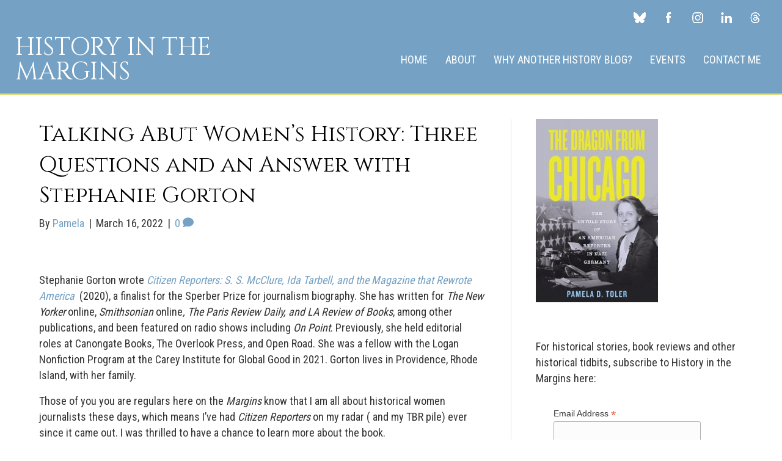

--- FILE ---
content_type: text/html; charset=UTF-8
request_url: https://www.historyinthemargins.com/2022/03/16/talking-abut-womens-history-three-questions-and-an-answer-with-stephanie-gorton/
body_size: 22864
content:
<!DOCTYPE html>
<html lang="en-US">
<head>
<meta charset="UTF-8" />
<meta name='viewport' content='width=device-width, initial-scale=1.0' />
<meta http-equiv='X-UA-Compatible' content='IE=edge' />
<link rel="profile" href="https://gmpg.org/xfn/11" />
<title>Talking Abut Women&#8217;s History: Three Questions and an Answer with Stephanie Gorton &#8211; History in the Margins</title>
<meta name='robots' content='max-image-preview:large' />
<link rel='dns-prefetch' href='//fonts.googleapis.com' />
<link href='https://fonts.gstatic.com' crossorigin rel='preconnect' />
<link rel="alternate" type="application/rss+xml" title="History in the Margins &raquo; Feed" href="https://www.historyinthemargins.com/feed/" />
<link rel="alternate" type="application/rss+xml" title="History in the Margins &raquo; Comments Feed" href="https://www.historyinthemargins.com/comments/feed/" />
<link rel="alternate" type="application/rss+xml" title="History in the Margins &raquo; Talking Abut Women&#8217;s History: Three Questions and an Answer with Stephanie Gorton Comments Feed" href="https://www.historyinthemargins.com/2022/03/16/talking-abut-womens-history-three-questions-and-an-answer-with-stephanie-gorton/feed/" />
<link rel="alternate" title="oEmbed (JSON)" type="application/json+oembed" href="https://www.historyinthemargins.com/wp-json/oembed/1.0/embed?url=https%3A%2F%2Fwww.historyinthemargins.com%2F2022%2F03%2F16%2Ftalking-abut-womens-history-three-questions-and-an-answer-with-stephanie-gorton%2F" />
<link rel="alternate" title="oEmbed (XML)" type="text/xml+oembed" href="https://www.historyinthemargins.com/wp-json/oembed/1.0/embed?url=https%3A%2F%2Fwww.historyinthemargins.com%2F2022%2F03%2F16%2Ftalking-abut-womens-history-three-questions-and-an-answer-with-stephanie-gorton%2F&#038;format=xml" />
<link rel="preload" href="https://www.historyinthemargins.com/wp-content/plugins/bb-plugin/fonts/fontawesome/5.15.4/webfonts/fa-solid-900.woff2" as="font" type="font/woff2" crossorigin="anonymous">
<link rel="preload" href="https://www.historyinthemargins.com/wp-content/plugins/bb-plugin/fonts/fontawesome/5.15.4/webfonts/fa-regular-400.woff2" as="font" type="font/woff2" crossorigin="anonymous">
<style id='wp-img-auto-sizes-contain-inline-css'>
img:is([sizes=auto i],[sizes^="auto," i]){contain-intrinsic-size:3000px 1500px}
/*# sourceURL=wp-img-auto-sizes-contain-inline-css */
</style>
<style id='wp-emoji-styles-inline-css'>

	img.wp-smiley, img.emoji {
		display: inline !important;
		border: none !important;
		box-shadow: none !important;
		height: 1em !important;
		width: 1em !important;
		margin: 0 0.07em !important;
		vertical-align: -0.1em !important;
		background: none !important;
		padding: 0 !important;
	}
/*# sourceURL=wp-emoji-styles-inline-css */
</style>
<style id='wp-block-library-inline-css'>
:root{--wp-block-synced-color:#7a00df;--wp-block-synced-color--rgb:122,0,223;--wp-bound-block-color:var(--wp-block-synced-color);--wp-editor-canvas-background:#ddd;--wp-admin-theme-color:#007cba;--wp-admin-theme-color--rgb:0,124,186;--wp-admin-theme-color-darker-10:#006ba1;--wp-admin-theme-color-darker-10--rgb:0,107,160.5;--wp-admin-theme-color-darker-20:#005a87;--wp-admin-theme-color-darker-20--rgb:0,90,135;--wp-admin-border-width-focus:2px}@media (min-resolution:192dpi){:root{--wp-admin-border-width-focus:1.5px}}.wp-element-button{cursor:pointer}:root .has-very-light-gray-background-color{background-color:#eee}:root .has-very-dark-gray-background-color{background-color:#313131}:root .has-very-light-gray-color{color:#eee}:root .has-very-dark-gray-color{color:#313131}:root .has-vivid-green-cyan-to-vivid-cyan-blue-gradient-background{background:linear-gradient(135deg,#00d084,#0693e3)}:root .has-purple-crush-gradient-background{background:linear-gradient(135deg,#34e2e4,#4721fb 50%,#ab1dfe)}:root .has-hazy-dawn-gradient-background{background:linear-gradient(135deg,#faaca8,#dad0ec)}:root .has-subdued-olive-gradient-background{background:linear-gradient(135deg,#fafae1,#67a671)}:root .has-atomic-cream-gradient-background{background:linear-gradient(135deg,#fdd79a,#004a59)}:root .has-nightshade-gradient-background{background:linear-gradient(135deg,#330968,#31cdcf)}:root .has-midnight-gradient-background{background:linear-gradient(135deg,#020381,#2874fc)}:root{--wp--preset--font-size--normal:16px;--wp--preset--font-size--huge:42px}.has-regular-font-size{font-size:1em}.has-larger-font-size{font-size:2.625em}.has-normal-font-size{font-size:var(--wp--preset--font-size--normal)}.has-huge-font-size{font-size:var(--wp--preset--font-size--huge)}.has-text-align-center{text-align:center}.has-text-align-left{text-align:left}.has-text-align-right{text-align:right}.has-fit-text{white-space:nowrap!important}#end-resizable-editor-section{display:none}.aligncenter{clear:both}.items-justified-left{justify-content:flex-start}.items-justified-center{justify-content:center}.items-justified-right{justify-content:flex-end}.items-justified-space-between{justify-content:space-between}.screen-reader-text{border:0;clip-path:inset(50%);height:1px;margin:-1px;overflow:hidden;padding:0;position:absolute;width:1px;word-wrap:normal!important}.screen-reader-text:focus{background-color:#ddd;clip-path:none;color:#444;display:block;font-size:1em;height:auto;left:5px;line-height:normal;padding:15px 23px 14px;text-decoration:none;top:5px;width:auto;z-index:100000}html :where(.has-border-color){border-style:solid}html :where([style*=border-top-color]){border-top-style:solid}html :where([style*=border-right-color]){border-right-style:solid}html :where([style*=border-bottom-color]){border-bottom-style:solid}html :where([style*=border-left-color]){border-left-style:solid}html :where([style*=border-width]){border-style:solid}html :where([style*=border-top-width]){border-top-style:solid}html :where([style*=border-right-width]){border-right-style:solid}html :where([style*=border-bottom-width]){border-bottom-style:solid}html :where([style*=border-left-width]){border-left-style:solid}html :where(img[class*=wp-image-]){height:auto;max-width:100%}:where(figure){margin:0 0 1em}html :where(.is-position-sticky){--wp-admin--admin-bar--position-offset:var(--wp-admin--admin-bar--height,0px)}@media screen and (max-width:600px){html :where(.is-position-sticky){--wp-admin--admin-bar--position-offset:0px}}

/*# sourceURL=wp-block-library-inline-css */
</style><style id='global-styles-inline-css'>
:root{--wp--preset--aspect-ratio--square: 1;--wp--preset--aspect-ratio--4-3: 4/3;--wp--preset--aspect-ratio--3-4: 3/4;--wp--preset--aspect-ratio--3-2: 3/2;--wp--preset--aspect-ratio--2-3: 2/3;--wp--preset--aspect-ratio--16-9: 16/9;--wp--preset--aspect-ratio--9-16: 9/16;--wp--preset--color--black: #000000;--wp--preset--color--cyan-bluish-gray: #abb8c3;--wp--preset--color--white: #ffffff;--wp--preset--color--pale-pink: #f78da7;--wp--preset--color--vivid-red: #cf2e2e;--wp--preset--color--luminous-vivid-orange: #ff6900;--wp--preset--color--luminous-vivid-amber: #fcb900;--wp--preset--color--light-green-cyan: #7bdcb5;--wp--preset--color--vivid-green-cyan: #00d084;--wp--preset--color--pale-cyan-blue: #8ed1fc;--wp--preset--color--vivid-cyan-blue: #0693e3;--wp--preset--color--vivid-purple: #9b51e0;--wp--preset--color--fl-heading-text: #000000;--wp--preset--color--fl-body-bg: #ffffff;--wp--preset--color--fl-body-text: #333333;--wp--preset--color--fl-accent: #74a1c4;--wp--preset--color--fl-accent-hover: #d7d54d;--wp--preset--color--fl-topbar-bg: #ffffff;--wp--preset--color--fl-topbar-text: #000000;--wp--preset--color--fl-topbar-link: #428bca;--wp--preset--color--fl-topbar-hover: #428bca;--wp--preset--color--fl-header-bg: #ffffff;--wp--preset--color--fl-header-text: #000000;--wp--preset--color--fl-header-link: #428bca;--wp--preset--color--fl-header-hover: #428bca;--wp--preset--color--fl-nav-bg: #ffffff;--wp--preset--color--fl-nav-link: #428bca;--wp--preset--color--fl-nav-hover: #428bca;--wp--preset--color--fl-content-bg: #ffffff;--wp--preset--color--fl-footer-widgets-bg: #ffffff;--wp--preset--color--fl-footer-widgets-text: #000000;--wp--preset--color--fl-footer-widgets-link: #428bca;--wp--preset--color--fl-footer-widgets-hover: #428bca;--wp--preset--color--fl-footer-bg: #ffffff;--wp--preset--color--fl-footer-text: #000000;--wp--preset--color--fl-footer-link: #428bca;--wp--preset--color--fl-footer-hover: #428bca;--wp--preset--gradient--vivid-cyan-blue-to-vivid-purple: linear-gradient(135deg,rgb(6,147,227) 0%,rgb(155,81,224) 100%);--wp--preset--gradient--light-green-cyan-to-vivid-green-cyan: linear-gradient(135deg,rgb(122,220,180) 0%,rgb(0,208,130) 100%);--wp--preset--gradient--luminous-vivid-amber-to-luminous-vivid-orange: linear-gradient(135deg,rgb(252,185,0) 0%,rgb(255,105,0) 100%);--wp--preset--gradient--luminous-vivid-orange-to-vivid-red: linear-gradient(135deg,rgb(255,105,0) 0%,rgb(207,46,46) 100%);--wp--preset--gradient--very-light-gray-to-cyan-bluish-gray: linear-gradient(135deg,rgb(238,238,238) 0%,rgb(169,184,195) 100%);--wp--preset--gradient--cool-to-warm-spectrum: linear-gradient(135deg,rgb(74,234,220) 0%,rgb(151,120,209) 20%,rgb(207,42,186) 40%,rgb(238,44,130) 60%,rgb(251,105,98) 80%,rgb(254,248,76) 100%);--wp--preset--gradient--blush-light-purple: linear-gradient(135deg,rgb(255,206,236) 0%,rgb(152,150,240) 100%);--wp--preset--gradient--blush-bordeaux: linear-gradient(135deg,rgb(254,205,165) 0%,rgb(254,45,45) 50%,rgb(107,0,62) 100%);--wp--preset--gradient--luminous-dusk: linear-gradient(135deg,rgb(255,203,112) 0%,rgb(199,81,192) 50%,rgb(65,88,208) 100%);--wp--preset--gradient--pale-ocean: linear-gradient(135deg,rgb(255,245,203) 0%,rgb(182,227,212) 50%,rgb(51,167,181) 100%);--wp--preset--gradient--electric-grass: linear-gradient(135deg,rgb(202,248,128) 0%,rgb(113,206,126) 100%);--wp--preset--gradient--midnight: linear-gradient(135deg,rgb(2,3,129) 0%,rgb(40,116,252) 100%);--wp--preset--font-size--small: 13px;--wp--preset--font-size--medium: 20px;--wp--preset--font-size--large: 36px;--wp--preset--font-size--x-large: 42px;--wp--preset--spacing--20: 0.44rem;--wp--preset--spacing--30: 0.67rem;--wp--preset--spacing--40: 1rem;--wp--preset--spacing--50: 1.5rem;--wp--preset--spacing--60: 2.25rem;--wp--preset--spacing--70: 3.38rem;--wp--preset--spacing--80: 5.06rem;--wp--preset--shadow--natural: 6px 6px 9px rgba(0, 0, 0, 0.2);--wp--preset--shadow--deep: 12px 12px 50px rgba(0, 0, 0, 0.4);--wp--preset--shadow--sharp: 6px 6px 0px rgba(0, 0, 0, 0.2);--wp--preset--shadow--outlined: 6px 6px 0px -3px rgb(255, 255, 255), 6px 6px rgb(0, 0, 0);--wp--preset--shadow--crisp: 6px 6px 0px rgb(0, 0, 0);}:where(.is-layout-flex){gap: 0.5em;}:where(.is-layout-grid){gap: 0.5em;}body .is-layout-flex{display: flex;}.is-layout-flex{flex-wrap: wrap;align-items: center;}.is-layout-flex > :is(*, div){margin: 0;}body .is-layout-grid{display: grid;}.is-layout-grid > :is(*, div){margin: 0;}:where(.wp-block-columns.is-layout-flex){gap: 2em;}:where(.wp-block-columns.is-layout-grid){gap: 2em;}:where(.wp-block-post-template.is-layout-flex){gap: 1.25em;}:where(.wp-block-post-template.is-layout-grid){gap: 1.25em;}.has-black-color{color: var(--wp--preset--color--black) !important;}.has-cyan-bluish-gray-color{color: var(--wp--preset--color--cyan-bluish-gray) !important;}.has-white-color{color: var(--wp--preset--color--white) !important;}.has-pale-pink-color{color: var(--wp--preset--color--pale-pink) !important;}.has-vivid-red-color{color: var(--wp--preset--color--vivid-red) !important;}.has-luminous-vivid-orange-color{color: var(--wp--preset--color--luminous-vivid-orange) !important;}.has-luminous-vivid-amber-color{color: var(--wp--preset--color--luminous-vivid-amber) !important;}.has-light-green-cyan-color{color: var(--wp--preset--color--light-green-cyan) !important;}.has-vivid-green-cyan-color{color: var(--wp--preset--color--vivid-green-cyan) !important;}.has-pale-cyan-blue-color{color: var(--wp--preset--color--pale-cyan-blue) !important;}.has-vivid-cyan-blue-color{color: var(--wp--preset--color--vivid-cyan-blue) !important;}.has-vivid-purple-color{color: var(--wp--preset--color--vivid-purple) !important;}.has-black-background-color{background-color: var(--wp--preset--color--black) !important;}.has-cyan-bluish-gray-background-color{background-color: var(--wp--preset--color--cyan-bluish-gray) !important;}.has-white-background-color{background-color: var(--wp--preset--color--white) !important;}.has-pale-pink-background-color{background-color: var(--wp--preset--color--pale-pink) !important;}.has-vivid-red-background-color{background-color: var(--wp--preset--color--vivid-red) !important;}.has-luminous-vivid-orange-background-color{background-color: var(--wp--preset--color--luminous-vivid-orange) !important;}.has-luminous-vivid-amber-background-color{background-color: var(--wp--preset--color--luminous-vivid-amber) !important;}.has-light-green-cyan-background-color{background-color: var(--wp--preset--color--light-green-cyan) !important;}.has-vivid-green-cyan-background-color{background-color: var(--wp--preset--color--vivid-green-cyan) !important;}.has-pale-cyan-blue-background-color{background-color: var(--wp--preset--color--pale-cyan-blue) !important;}.has-vivid-cyan-blue-background-color{background-color: var(--wp--preset--color--vivid-cyan-blue) !important;}.has-vivid-purple-background-color{background-color: var(--wp--preset--color--vivid-purple) !important;}.has-black-border-color{border-color: var(--wp--preset--color--black) !important;}.has-cyan-bluish-gray-border-color{border-color: var(--wp--preset--color--cyan-bluish-gray) !important;}.has-white-border-color{border-color: var(--wp--preset--color--white) !important;}.has-pale-pink-border-color{border-color: var(--wp--preset--color--pale-pink) !important;}.has-vivid-red-border-color{border-color: var(--wp--preset--color--vivid-red) !important;}.has-luminous-vivid-orange-border-color{border-color: var(--wp--preset--color--luminous-vivid-orange) !important;}.has-luminous-vivid-amber-border-color{border-color: var(--wp--preset--color--luminous-vivid-amber) !important;}.has-light-green-cyan-border-color{border-color: var(--wp--preset--color--light-green-cyan) !important;}.has-vivid-green-cyan-border-color{border-color: var(--wp--preset--color--vivid-green-cyan) !important;}.has-pale-cyan-blue-border-color{border-color: var(--wp--preset--color--pale-cyan-blue) !important;}.has-vivid-cyan-blue-border-color{border-color: var(--wp--preset--color--vivid-cyan-blue) !important;}.has-vivid-purple-border-color{border-color: var(--wp--preset--color--vivid-purple) !important;}.has-vivid-cyan-blue-to-vivid-purple-gradient-background{background: var(--wp--preset--gradient--vivid-cyan-blue-to-vivid-purple) !important;}.has-light-green-cyan-to-vivid-green-cyan-gradient-background{background: var(--wp--preset--gradient--light-green-cyan-to-vivid-green-cyan) !important;}.has-luminous-vivid-amber-to-luminous-vivid-orange-gradient-background{background: var(--wp--preset--gradient--luminous-vivid-amber-to-luminous-vivid-orange) !important;}.has-luminous-vivid-orange-to-vivid-red-gradient-background{background: var(--wp--preset--gradient--luminous-vivid-orange-to-vivid-red) !important;}.has-very-light-gray-to-cyan-bluish-gray-gradient-background{background: var(--wp--preset--gradient--very-light-gray-to-cyan-bluish-gray) !important;}.has-cool-to-warm-spectrum-gradient-background{background: var(--wp--preset--gradient--cool-to-warm-spectrum) !important;}.has-blush-light-purple-gradient-background{background: var(--wp--preset--gradient--blush-light-purple) !important;}.has-blush-bordeaux-gradient-background{background: var(--wp--preset--gradient--blush-bordeaux) !important;}.has-luminous-dusk-gradient-background{background: var(--wp--preset--gradient--luminous-dusk) !important;}.has-pale-ocean-gradient-background{background: var(--wp--preset--gradient--pale-ocean) !important;}.has-electric-grass-gradient-background{background: var(--wp--preset--gradient--electric-grass) !important;}.has-midnight-gradient-background{background: var(--wp--preset--gradient--midnight) !important;}.has-small-font-size{font-size: var(--wp--preset--font-size--small) !important;}.has-medium-font-size{font-size: var(--wp--preset--font-size--medium) !important;}.has-large-font-size{font-size: var(--wp--preset--font-size--large) !important;}.has-x-large-font-size{font-size: var(--wp--preset--font-size--x-large) !important;}
/*# sourceURL=global-styles-inline-css */
</style>

<style id='classic-theme-styles-inline-css'>
/*! This file is auto-generated */
.wp-block-button__link{color:#fff;background-color:#32373c;border-radius:9999px;box-shadow:none;text-decoration:none;padding:calc(.667em + 2px) calc(1.333em + 2px);font-size:1.125em}.wp-block-file__button{background:#32373c;color:#fff;text-decoration:none}
/*# sourceURL=/wp-includes/css/classic-themes.min.css */
</style>
<link rel='stylesheet' id='st-widget-css' href='https://www.historyinthemargins.com/wp-content/plugins/share-this/css/style.css?ver=6.9' media='all' />
<link rel='stylesheet' id='font-awesome-5-css' href='https://www.historyinthemargins.com/wp-content/plugins/bb-plugin/fonts/fontawesome/5.15.4/css/all.min.css?ver=2.9.4.2' media='all' />
<link rel='stylesheet' id='pp-jquery-fancybox-css' href='https://www.historyinthemargins.com/wp-content/plugins/bbpowerpack/assets/css/jquery.fancybox.min.css?ver=3.5.4' media='all' />
<link rel='stylesheet' id='fl-builder-layout-bundle-fa86518f054dab3e82aab28b887b9611-css' href='https://www.historyinthemargins.com/wp-content/uploads/bb-plugin/cache/fa86518f054dab3e82aab28b887b9611-layout-bundle.css?ver=2.9.4.2-1.5.2.1' media='all' />
<link rel='stylesheet' id='jquery-magnificpopup-css' href='https://www.historyinthemargins.com/wp-content/plugins/bb-plugin/css/jquery.magnificpopup.min.css?ver=2.9.4.2' media='all' />
<link rel='stylesheet' id='bootstrap-4-css' href='https://www.historyinthemargins.com/wp-content/themes/bb-theme/css/bootstrap-4.min.css?ver=1.7.19.1' media='all' />
<link rel='stylesheet' id='fl-automator-skin-css' href='https://www.historyinthemargins.com/wp-content/uploads/bb-theme/skin-69365ef055689.css?ver=1.7.19.1' media='all' />
<link rel='stylesheet' id='pp-animate-css' href='https://www.historyinthemargins.com/wp-content/plugins/bbpowerpack/assets/css/animate.min.css?ver=3.5.1' media='all' />
<link rel='stylesheet' id='fl-builder-google-fonts-7a6a12c667ca2728a31bc4df98c71122-css' href='//fonts.googleapis.com/css?family=Roboto+Condensed%3A300%2C400%2C700%7CCinzel%3A400&#038;ver=6.9' media='all' />
<script src="https://www.historyinthemargins.com/wp-includes/js/jquery/jquery.min.js?ver=3.7.1" id="jquery-core-js"></script>
<script src="https://www.historyinthemargins.com/wp-includes/js/jquery/jquery-migrate.min.js?ver=3.4.1" id="jquery-migrate-js"></script>
<link rel="https://api.w.org/" href="https://www.historyinthemargins.com/wp-json/" /><link rel="alternate" title="JSON" type="application/json" href="https://www.historyinthemargins.com/wp-json/wp/v2/posts/7081" /><link rel="EditURI" type="application/rsd+xml" title="RSD" href="https://www.historyinthemargins.com/xmlrpc.php?rsd" />
<meta name="generator" content="WordPress 6.9" />
<link rel="canonical" href="https://www.historyinthemargins.com/2022/03/16/talking-abut-womens-history-three-questions-and-an-answer-with-stephanie-gorton/" />
<link rel='shortlink' href='https://www.historyinthemargins.com/?p=7081' />
		<script>
			var bb_powerpack = {
				version: '2.40.10',
				getAjaxUrl: function() { return atob( 'aHR0cHM6Ly93d3cuaGlzdG9yeWludGhlbWFyZ2lucy5jb20vd3AtYWRtaW4vYWRtaW4tYWpheC5waHA=' ); },
				callback: function() {},
				mapMarkerData: {},
				post_id: '7081',
				search_term: '',
				current_page: 'https://www.historyinthemargins.com/2022/03/16/talking-abut-womens-history-three-questions-and-an-answer-with-stephanie-gorton/',
				conditionals: {
					is_front_page: false,
					is_home: false,
					is_archive: false,
					current_post_type: '',
					is_tax: false,
										is_author: false,
					current_author: false,
					is_search: false,
									}
			};
		</script>
		<script charset="utf-8" type="text/javascript">var switchTo5x=true;</script>
<script charset="utf-8" type="text/javascript" id="st_insights_js" src="https://ws.sharethis.com/button/buttons.js?publisher=wp.f54e86e9-a794-4905-b877-c223a0b8397a&amp;product=sharethis-wordpress"></script>
<script charset="utf-8" type="text/javascript">stLight.options({"publisher":"wp.f54e86e9-a794-4905-b877-c223a0b8397a"});var st_type="wordpress4.7";</script>
<script>
  (function(i,s,o,g,r,a,m){i['GoogleAnalyticsObject']=r;i[r]=i[r]||function(){
  (i[r].q=i[r].q||[]).push(arguments)},i[r].l=1*new Date();a=s.createElement(o),
  m=s.getElementsByTagName(o)[0];a.async=1;a.src=g;m.parentNode.insertBefore(a,m)
  })(window,document,'script','//www.google-analytics.com/analytics.js','ga');

  ga('create', 'UA-43187024-1', 'pameladtoler.com');
  ga('send', 'pageview');

</script>
<link rel="stylesheet" href="https://www.historyinthemargins.com/wp-content/themes/pamela-toler-theme/style.css" /></head>
<body class="wp-singular post-template-default single single-post postid-7081 single-format-standard wp-theme-bb-theme wp-child-theme-pamela-toler-theme fl-builder-2-9-4-2 fl-themer-1-5-2-1 fl-theme-1-7-19-1 fl-no-js fl-theme-builder-header fl-theme-builder-header-site-header-2 fl-theme-builder-footer fl-theme-builder-footer-site-footer-2 fl-framework-bootstrap-4 fl-preset-default fl-full-width fl-has-sidebar fl-scroll-to-top fl-search-active" itemscope="itemscope" itemtype="https://schema.org/WebPage">
<a aria-label="Skip to content" class="fl-screen-reader-text" href="#fl-main-content">Skip to content</a><div class="fl-page">
	<header class="fl-builder-content fl-builder-content-8333 fl-builder-global-templates-locked" data-post-id="8333" data-type="header" data-sticky="0" data-sticky-on="" data-sticky-breakpoint="medium" data-shrink="0" data-overlay="0" data-overlay-bg="transparent" data-shrink-image-height="50px" role="banner" itemscope="itemscope" itemtype="http://schema.org/WPHeader"><div class="fl-row fl-row-full-width fl-row-bg-color fl-node-5b771d1ec97ea fl-row-default-height fl-row-align-center" data-node="5b771d1ec97ea">
	<div class="fl-row-content-wrap">
						<div class="fl-row-content fl-row-fixed-width fl-node-content">
		
<div class="fl-col-group fl-node-au50t79qnbry fl-col-group-custom-width" data-node="au50t79qnbry">
			<div class="fl-col fl-node-u6fxjg3akq49 fl-col-bg-color fl-col-small-custom-width fl-visible-desktop fl-visible-large fl-visible-medium" data-node="u6fxjg3akq49">
	<div class="fl-col-content fl-node-content"></div>
</div>
			<div class="fl-col fl-node-iqz23f5n7uts fl-col-bg-color fl-col-small fl-col-small-custom-width" data-node="iqz23f5n7uts">
	<div class="fl-col-content fl-node-content"><div class="fl-module fl-module-pp-gallery fl-node-hvtiw7sbm264 social" data-node="hvtiw7sbm264">
	<div class="fl-module-content fl-node-content">
		
<div class="pp-photo-gallery" data-items-count="5" itemscope="itemscope" itemtype="https://schema.org/ImageGallery">
	<div class="pp-photo-gallery-item" data-item-id="458" itemprop="associatedMedia" itemscope="itemscope" itemtype="http://schema.org/ImageObject">
	<div class="pp-photo-gallery-content">
				<a
			href="https://bsky.app/profile/pdtoler.bsky.social"
			 
			target="_blank" 
						rel="nofollow noopener"
						 
			 
			title="bluesky" 
						data-caption=""
						data-description="" 
			itemprop="contentUrl"
		>
		
		
			<img loading="lazy" decoding="async" class="pp-gallery-img no-lazyload skip-lazy" src="https://www.pameladtoler.com/wp-content/uploads/2018/08/bluesky.png" alt="Bluesky" data-no-lazy="1" itemprop="thumbnail" width="100" height="88" />

			<!-- Overlay Wrapper -->
			<div class="pp-gallery-overlay">
				<div class="pp-overlay-inner">

					
					
				</div>
			</div> <!-- Overlay Wrapper Closed -->

				</a>
							<meta itemprop="width" content="100" />
			<meta itemprop="height" content="88" />
			</div>
	</div><div class="pp-photo-gallery-item" data-item-id="459" itemprop="associatedMedia" itemscope="itemscope" itemtype="http://schema.org/ImageObject">
	<div class="pp-photo-gallery-content">
				<a
			href="https://www.facebook.com/pamela.toler"
			 
			target="_blank" 
						rel="nofollow noopener"
						 
			 
			title="facebook" 
						data-caption=""
						data-description="" 
			itemprop="contentUrl"
		>
		
		
			<img loading="lazy" decoding="async" class="pp-gallery-img no-lazyload skip-lazy" src="https://www.pameladtoler.com/wp-content/uploads/2018/08/facebook.png" alt="Facebook" data-no-lazy="1" itemprop="thumbnail" width="100" height="88" />

			<!-- Overlay Wrapper -->
			<div class="pp-gallery-overlay">
				<div class="pp-overlay-inner">

					
					
				</div>
			</div> <!-- Overlay Wrapper Closed -->

				</a>
							<meta itemprop="width" content="100" />
			<meta itemprop="height" content="88" />
			</div>
	</div><div class="pp-photo-gallery-item" data-item-id="460" itemprop="associatedMedia" itemscope="itemscope" itemtype="http://schema.org/ImageObject">
	<div class="pp-photo-gallery-content">
				<a
			href="https://www.instagram.com/pamelatolerauthor/"
			 
			target="_blank" 
						rel="nofollow noopener"
						 
			 
			title="instagram" 
						data-caption=""
						data-description="" 
			itemprop="contentUrl"
		>
		
		
			<img loading="lazy" decoding="async" class="pp-gallery-img no-lazyload skip-lazy" src="https://www.pameladtoler.com/wp-content/uploads/2018/08/instagram.png" alt="Instagram" data-no-lazy="1" itemprop="thumbnail" width="100" height="88" />

			<!-- Overlay Wrapper -->
			<div class="pp-gallery-overlay">
				<div class="pp-overlay-inner">

					
					
				</div>
			</div> <!-- Overlay Wrapper Closed -->

				</a>
							<meta itemprop="width" content="100" />
			<meta itemprop="height" content="88" />
			</div>
	</div><div class="pp-photo-gallery-item" data-item-id="461" itemprop="associatedMedia" itemscope="itemscope" itemtype="http://schema.org/ImageObject">
	<div class="pp-photo-gallery-content">
				<a
			href="https://www.linkedin.com/in/pamelatoler/"
			 
			target="_blank" 
						rel="nofollow noopener"
						 
			 
			title="linkedin" 
						data-caption=""
						data-description="" 
			itemprop="contentUrl"
		>
		
		
			<img loading="lazy" decoding="async" class="pp-gallery-img no-lazyload skip-lazy" src="https://www.pameladtoler.com/wp-content/uploads/2018/08/linkedin.png" alt="LinkedIn" data-no-lazy="1" itemprop="thumbnail" width="100" height="88" />

			<!-- Overlay Wrapper -->
			<div class="pp-gallery-overlay">
				<div class="pp-overlay-inner">

					
					
				</div>
			</div> <!-- Overlay Wrapper Closed -->

				</a>
							<meta itemprop="width" content="100" />
			<meta itemprop="height" content="88" />
			</div>
	</div><div class="pp-photo-gallery-item" data-item-id="462" itemprop="associatedMedia" itemscope="itemscope" itemtype="http://schema.org/ImageObject">
	<div class="pp-photo-gallery-content">
				<a
			href="https://www.threads.net/@pamelatolerauthor"
			 
			target="_blank" 
						rel="nofollow noopener"
						 
			 
			title="threads" 
						data-caption=""
						data-description="" 
			itemprop="contentUrl"
		>
		
		
			<img loading="lazy" decoding="async" class="pp-gallery-img no-lazyload skip-lazy" src="https://www.pameladtoler.com/wp-content/uploads/2018/08/threads.png" alt="Threads" data-no-lazy="1" itemprop="thumbnail" width="100" height="88" />

			<!-- Overlay Wrapper -->
			<div class="pp-gallery-overlay">
				<div class="pp-overlay-inner">

					
					
				</div>
			</div> <!-- Overlay Wrapper Closed -->

				</a>
							<meta itemprop="width" content="100" />
			<meta itemprop="height" content="88" />
			</div>
	</div>
	</div>

		</div>
</div>
</div>
</div>
	</div>

<div class="fl-col-group fl-node-5b771d1ec9862 fl-col-group-equal-height fl-col-group-align-center fl-col-group-custom-width" data-node="5b771d1ec9862">
			<div class="fl-col fl-node-5b771d1ec98d5 fl-col-bg-color fl-col-small fl-col-small-custom-width" data-node="5b771d1ec98d5">
	<div class="fl-col-content fl-node-content"><div class="fl-module fl-module-pp-heading fl-node-5b771e36f403a" data-node="5b771e36f403a">
	<div class="fl-module-content fl-node-content">
		<div class="pp-heading-content">
		<div class="pp-heading  pp-left">
		
		<h1 class="heading-title">

							<a class="pp-heading-link"
					href="https://www.pameladtoler.com/"
					target="_self"
										>
			
			<span class="title-text pp-primary-title">History in the Margins</span>

			
							</a>
			
		</h1>

		
	</div>

	
	</div>
	</div>
</div>
</div>
</div>
			<div class="fl-col fl-node-5b771d1ec9947 fl-col-bg-color fl-col-small-custom-width" data-node="5b771d1ec9947">
	<div class="fl-col-content fl-node-content"><div class="fl-module fl-module-menu fl-node-5b771d1ec9a2c" data-node="5b771d1ec9a2c">
	<div class="fl-module-content fl-node-content">
		<div class="fl-menu fl-menu-responsive-toggle-medium-mobile">
	<button class="fl-menu-mobile-toggle hamburger" aria-label="Menu"><span class="fl-menu-icon svg-container"><svg version="1.1" class="hamburger-menu" xmlns="http://www.w3.org/2000/svg" xmlns:xlink="http://www.w3.org/1999/xlink" viewBox="0 0 512 512">
<rect class="fl-hamburger-menu-top" width="512" height="102"/>
<rect class="fl-hamburger-menu-middle" y="205" width="512" height="102"/>
<rect class="fl-hamburger-menu-bottom" y="410" width="512" height="102"/>
</svg>
</span></button>	<div class="fl-clear"></div>
	<nav aria-label="Menu" itemscope="itemscope" itemtype="https://schema.org/SiteNavigationElement"><ul id="menu-menu" class="menu fl-menu-horizontal fl-toggle-arrows"><li id="menu-item-5097" class="menu-item menu-item-type-post_type menu-item-object-page menu-item-home"><a href="https://www.historyinthemargins.com/">Home</a></li><li id="menu-item-46" class="menu-item menu-item-type-post_type menu-item-object-page"><a href="https://www.historyinthemargins.com/about-2/">About</a></li><li id="menu-item-5099" class="menu-item menu-item-type-post_type menu-item-object-page"><a href="https://www.historyinthemargins.com/mission-statement/">Why Another History Blog?</a></li><li id="menu-item-5098" class="menu-item menu-item-type-post_type menu-item-object-page"><a href="https://www.historyinthemargins.com/events/">Events</a></li><li id="menu-item-47" class="menu-item menu-item-type-post_type menu-item-object-page"><a href="https://www.historyinthemargins.com/contact/">Contact Me</a></li></ul></nav></div>
	</div>
</div>
</div>
</div>
	</div>
		</div>
	</div>
</div>
</header>	<div id="fl-main-content" class="fl-page-content" itemprop="mainContentOfPage" role="main">

		
<div class="container">
	<div class="row">

		
		<div class="fl-content fl-content-left col-lg-8">
			<article class="fl-post post-7081 post type-post status-publish format-standard hentry category-americanhistory category-interviews category-journalists category-nineteenth-century category-twentieth-century category-women category-womens-history-month tag-women-journalists tag-womens-history-month" id="fl-post-7081" itemscope itemtype="https://schema.org/BlogPosting">

	
	<header class="fl-post-header">
		<h1 class="fl-post-title" itemprop="headline">
			Talking Abut Women&#8217;s History: Three Questions and an Answer with Stephanie Gorton					</h1>
		<div class="fl-post-meta fl-post-meta-top"><span class="fl-post-author">By <a href="https://www.historyinthemargins.com/author/pamela/"><span>Pamela</span></a></span><span class="fl-sep"> | </span><span class="fl-post-date">March 16, 2022</span><span class="fl-sep"> | </span><span class="fl-comments-popup-link"><a href="https://www.historyinthemargins.com/2022/03/16/talking-abut-womens-history-three-questions-and-an-answer-with-stephanie-gorton/#respond" tabindex="-1" aria-hidden="true"><span aria-label="Comments: 0">0 <i aria-hidden="true" class="fas fa-comment"></i></span></a></span></div><meta itemscope itemprop="mainEntityOfPage" itemtype="https://schema.org/WebPage" itemid="https://www.historyinthemargins.com/2022/03/16/talking-abut-womens-history-three-questions-and-an-answer-with-stephanie-gorton/" content="Talking Abut Women&#8217;s History: Three Questions and an Answer with Stephanie Gorton" /><meta itemprop="datePublished" content="2022-03-16" /><meta itemprop="dateModified" content="2022-03-13" /><div itemprop="publisher" itemscope itemtype="https://schema.org/Organization"><meta itemprop="name" content="History in the Margins"></div><div itemscope itemprop="author" itemtype="https://schema.org/Person"><meta itemprop="url" content="https://www.historyinthemargins.com/author/pamela/" /><meta itemprop="name" content="Pamela" /></div><div itemprop="interactionStatistic" itemscope itemtype="https://schema.org/InteractionCounter"><meta itemprop="interactionType" content="https://schema.org/CommentAction" /><meta itemprop="userInteractionCount" content="0" /></div>	</header><!-- .fl-post-header -->

	
	
	<div class="fl-post-content clearfix" itemprop="text">
		<p>&nbsp;</p>
<p>Stephanie Gorton wrote <em><a href="https://www.harpercollins.com/products/citizen-reporters-stephanie-gorton" target="_blank" rel="noopener">Citizen Reporters: S. S. McClure, Ida Tarbell, and the Magazine that Rewrote America</a> </em> (2020), a finalist for the Sperber Prize for journalism biography. She has written for <em>The New Yorker </em>online,<em> Smithsonian </em>online<em>, The Paris Review Daily, and LA Review of Books</em>, among other publications, and been featured on radio shows including <em>On Point</em>. Previously, she held editorial roles at Canongate Books, The Overlook Press, and Open Road. She was a fellow with the Logan Nonfiction Program at the Carey Institute for Global Good in 2021. Gorton lives in Providence, Rhode Island, with her family.</p>
<p>Those of you you are regulars here on the <em>Margins</em> know that I am all about historical women journalists these days, which means I’ve had <em>Citizen Reporters</em> on my radar ( and my TBR pile) ever since it came out. I was thrilled to have a chance to learn more about the book.</p>
<p>Take it away, Stephanie!</p>
<p><a href="https://www.historyinthemargins.com/wp-content/uploads/2022/03/sg-99-copy.jpg"><img fetchpriority="high" decoding="async" class="aligncenter size-medium wp-image-7082" src="https://www.historyinthemargins.com/wp-content/uploads/2022/03/sg-99-copy-200x300.jpg" alt="" width="200" height="300" srcset="https://www.historyinthemargins.com/wp-content/uploads/2022/03/sg-99-copy-200x300.jpg 200w, https://www.historyinthemargins.com/wp-content/uploads/2022/03/sg-99-copy-683x1024.jpg 683w, https://www.historyinthemargins.com/wp-content/uploads/2022/03/sg-99-copy-768x1152.jpg 768w, https://www.historyinthemargins.com/wp-content/uploads/2022/03/sg-99-copy-1024x1536.jpg 1024w, https://www.historyinthemargins.com/wp-content/uploads/2022/03/sg-99-copy.jpg 1200w" sizes="(max-width: 200px) 100vw, 200px" /></a></p>
<p><strong>What path led you to Ida Tarbell? And why do you think it is important to tell her story today?</strong></p>
<p>I didn’t set out to focus on Ida Tarbell; she’s been the subject of some great biographies already. Originally, I wanted to write a history without a traditional main character, a kind of survey of the muckraking journalists in the <em>McClure’s Magazine</em> group and the stories they told. But the research entailed was overwhelming, and with a half-dozen subjects who had different trajectories and timelines, the narrative fell flat! After six years of research, I took the difficult step of putting the whole draft away for a few months. When I finally looked at it again, what immediately stood out was that I had unwittingly gotten wrapped up in Tarbell’s story and especially in the collaborative, sometimes exploitative relationship she had with her editor, S. S. McClure.</p>
<p>Tarbell’s work and legacy are worth getting to know today for several reasons. When it comes to the craft of journalism, Tarbell’s self-imposed ethics have become standard: confirming sources’ reports with a separate source wherever possible, for instance. Her <em>History of the Standard Oil Company</em> still stands as one of the most influential works of twentieth-century journalism, alongside the reporting of people like Rachel Carson, John Hersey, Bob Woodward and Carl Bernstein, and Edward R. Murrow. The Standard Oil series alone had such an impact on public opinion it has been credited with driving the 1911 Supreme Court decision dissolving the Standard Oil monopoly. But it’s not only deeply worthy; it’s a page-turner. The language is fresh, and the facts unfold according to a sensibility that’s clearly familiar with drama, with the dynamics of great fiction, I even often thought of TV documentary series and the elements that keep you hooked through a long series. Tarbell’s memoir mentions how she used to hide away in her parents’ house with a slice of lemon cake and read Dickens, George Eliot, Thackeray, Wilkie Collins, and there are absolutely in her articles an almost novelistic cast of noble characters and enterprises, shadowy schemes, and a kind of vivid, small-grain level of detail that’s hard to put down once you start reading.</p>
<p>Apart from her genre-defining writing and its transformative impact on antitrust history—a history that is certainly relevant now, when our lives are tracked by Amazon, Facebook, and other monopolistic behemoths every day—Tarbell was a remarkable person. She shunned fame, navigated a workplace that demanded all emotional and intellectual resources, and was kind of a bad feminist in that she never supported women’s suffrage. I think there’s a lot of insight to be gained in exploring complexities like that, in addition to the aspect of her character most intriguing to me: she held herself to a standard of meticulousness that never relented and required severe compromises in her personal life.</p>
<p>&nbsp;</p>
<p><strong> Ida Tarbell was well-known in her day, but today often appears as a secondary character in histories of her period.  Why do we tend to forget, or at least minimize, the roles women play in history?</strong></p>
<p>History textbooks have a lot to answer for. Thinking of how I first studied American history, going from one presidential administration to the next, many figures and cultural shifts were relegated to colorful context. That framework tends to stay with us through adulthood: so many works of narrative history dive deep into the lives of authority figures, or recount wars, or look at a particular piece of legislation. Marginalized groups don’t get to be part of the “real” story. For a long time, women were largely excluded from the realm of politics, at least on paper, so their achievements tended to be sidebar material: women’s history, not American history. I’m always catching ways in which I’ve been formed by this thinking myself.</p>
<p>Consequently, what I’ve frequently heard is that Ida Tarbell and Ida B. Wells are the same figure in people’s minds: two reporters of the same name in the same era, doing investigative work, but with a huge difference&#8211;Wells was risking her life because she was black and investigating lynching. Similarly, many people know the term “muckraking,” but sometimes use it interchangeably with Yellow Journalism – the two are very different, and how you value one shouldn’t color how you view the other! The press had a transformative role during the Gilded Age and that era has many parallels to today, so I wanted to give it center stage.</p>
<p>&nbsp;</p>
<p><strong>What are you working on now?</strong></p>
<p>I’m working on a narrative history of the birth control movement, focused on activists Mary Ware Dennett and Margaret Sanger, tentatively titled <em>The Icon and the Idealist</em>. The book will track their campaigns to legalize birth control against what was happening culturally from the 1910s to the 1930s—urbanization, modernist literature, silent film, the 1913 Armory show, for example.</p>
<p>Dennett is a fascinating figure, though her belief that birth control should not be subject to gatekeeping by physicians—that access to contraception was a free-speech issue, not a doctor’s-privilege issue—did not end up succeeding. She’s the “idealist” of the title. Sanger’s name is more familiar to us today, but what’s less known is that many of her arguments and achievements can be traced to her contest with Dennett. Their contrasting visions and strategies have much to teach us today, both about how we as a society have adjusted to the idea of women’s bodily autonomy and the risky, happenstance ways in which grassroots activism sometimes leads to legislative change.</p>
<p><a href="https://www.historyinthemargins.com/wp-content/uploads/2022/03/CitizenReporters-hc-c.jpg"><img decoding="async" class="aligncenter size-full wp-image-7083" src="https://www.historyinthemargins.com/wp-content/uploads/2022/03/CitizenReporters-hc-c.jpg" alt="" width="593" height="900" srcset="https://www.historyinthemargins.com/wp-content/uploads/2022/03/CitizenReporters-hc-c.jpg 593w, https://www.historyinthemargins.com/wp-content/uploads/2022/03/CitizenReporters-hc-c-198x300.jpg 198w" sizes="(max-width: 593px) 100vw, 593px" /></a></p>
<p>&nbsp;</p>
<p><strong>A question for Pamela: Who’s more challenging to write for, children or adults?</strong></p>
<p>From my perspective, children are definitely harder to write for, though I think that says as much about me as it does about children and children’s books. Even when I’m writing for adults I don’t always have a clear grasp about what I can expect people to know.* That problem is even worse when I’m writing for kids. (To be honest, even when I was a kid I didn’t know what I could expect other kids to know.) In my last book for kids, <a href="https://www.harpercollins.com/products/great-escapes-6-across-the-minefields-pamela-d-tolerw-n-brown" target="_blank" rel="noopener"><em>Across the Minefields</em></a>, I was surprised when my editor asked me to add a sentence or two explaining World War II early in the book.</p>
<p>Also, even though I am good at making complex ideas understandable, my default style is complex sentences. This does not work for the 8-12 year old set. Which means I write a draft as simply as I can. Then I go back and break down sentences into their constituent parts—and take out any phrases like “constituent parts” that slipped in when I wasn’t looking.</p>
<p>It is a challenging and profoundly satisfying process.</p>
<p>*Luckily I can always call on My Own True Love and my BFF from graduate school for a reality check. I regularly have conversations with both of them that start with “Is this something everyone knows?” It is amazing to me how often the answer is know—er, no. (A Freudian typo if there ever was one.)</p>
<p style="text-align: center;">***</p>
<p>Want to know more about Stephanie Gorton and her work?</p>
<p>Check out her website: <a href="http://stephaniegorton.com" target="_blank" rel="noopener">stephaniegorton.com</a></p>
<p>Follow her on Twitter: <a href="https://twitter.com/sdgortonwords" target="_blank" rel="noopener">@sdgortonwords</a></p>
<p style="text-align: center;">* * *</p>
<p>Come back tomorrow for a whole bunch of questions and an answer with author and art historian Bridget Quinn, whose latest book was described by NPR’s Susan Stamberg as “spunky attitudinal, SMART writing,” (Now that’s praise worth having!)</p>
<p class="no-break"><span class='st_facebook' st_title='Talking Abut Women&#8217;s History: Three Questions and an Answer with Stephanie Gorton' st_url='https://www.historyinthemargins.com/2022/03/16/talking-abut-womens-history-three-questions-and-an-answer-with-stephanie-gorton/'></span><span st_via='pdtoler' st_username='pdtoler' class='st_twitter' st_title='Talking Abut Women&#8217;s History: Three Questions and an Answer with Stephanie Gorton' st_url='https://www.historyinthemargins.com/2022/03/16/talking-abut-womens-history-three-questions-and-an-answer-with-stephanie-gorton/'></span><span class='st_email' st_title='Talking Abut Women&#8217;s History: Three Questions and an Answer with Stephanie Gorton' st_url='https://www.historyinthemargins.com/2022/03/16/talking-abut-womens-history-three-questions-and-an-answer-with-stephanie-gorton/'></span><span class='st_sharethis' st_title='Talking Abut Women&#8217;s History: Three Questions and an Answer with Stephanie Gorton' st_url='https://www.historyinthemargins.com/2022/03/16/talking-abut-womens-history-three-questions-and-an-answer-with-stephanie-gorton/'></span></p>	</div><!-- .fl-post-content -->

	
	<div class="fl-post-meta fl-post-meta-bottom"><div class="fl-post-cats-tags">Posted in <a href="https://www.historyinthemargins.com/category/americanhistory/" rel="category tag">American History</a>, <a href="https://www.historyinthemargins.com/category/interviews/" rel="category tag">Interviews</a>, <a href="https://www.historyinthemargins.com/category/journalists/" rel="category tag">Journalists</a>, <a href="https://www.historyinthemargins.com/category/americanhistory/nineteenth-century/" rel="category tag">Nineteenth Century America</a>, <a href="https://www.historyinthemargins.com/category/twentieth-century/" rel="category tag">Twentieth Century</a>, <a href="https://www.historyinthemargins.com/category/women/" rel="category tag">Women</a>, <a href="https://www.historyinthemargins.com/category/women/womens-history-month/" rel="category tag">Women's History Month</a> and tagged <a href="https://www.historyinthemargins.com/tag/women-journalists/" rel="tag">women journalists</a>, <a href="https://www.historyinthemargins.com/tag/womens-history-month/" rel="tag">Women's History Month</a></div></div>		
</article>
<div class="fl-comments">

	
			<div id="respond" class="comment-respond">
		<h3 id="reply-title" class="comment-reply-title">Leave a Comment <small><a rel="nofollow" id="cancel-comment-reply-link" href="/2022/03/16/talking-abut-womens-history-three-questions-and-an-answer-with-stephanie-gorton/#respond" style="display:none;">Cancel Reply</a></small></h3><form action="https://www.historyinthemargins.com/wp-comments-post.php" method="post" id="fl-comment-form" class="fl-comment-form"><label for="fl-comment">Comment</label><textarea id="fl-comment" name="comment" class="form-control" cols="60" rows="8"></textarea><br /><label for="fl-author">Name (required)</label>
									<input type="text" id="fl-author" name="author" class="form-control" value="" aria-required="true" /><br />
<label for="fl-email">Email (will not be published) (required)</label>
									<input type="text" id="fl-email" name="email" class="form-control" value="" aria-required="true" /><br />
<label for="fl-url">Website</label>
									<input type="text" id="fl-url" name="url" class="form-control" value="" /><br />
<p class="form-submit"><input name="submit" type="submit" id="fl-comment-form-submit" class="btn btn-primary" value="Submit Comment" /> <input type='hidden' name='comment_post_ID' value='7081' id='comment_post_ID' />
<input type='hidden' name='comment_parent' id='comment_parent' value='0' />
</p><p style="display: none;"><input type="hidden" id="akismet_comment_nonce" name="akismet_comment_nonce" value="d39ae92c04" /></p><p style="display: none !important;" class="akismet-fields-container" data-prefix="ak_"><label>&#916;<textarea name="ak_hp_textarea" cols="45" rows="8" maxlength="100"></textarea></label><input type="hidden" id="ak_js_1" name="ak_js" value="154"/><script>document.getElementById( "ak_js_1" ).setAttribute( "value", ( new Date() ).getTime() );</script></p></form>	</div><!-- #respond -->
	<p class="akismet_comment_form_privacy_notice">This site uses Akismet to reduce spam. <a href="https://akismet.com/privacy/" target="_blank" rel="nofollow noopener">Learn how your comment data is processed.</a></p>	</div>


<!-- .fl-post -->
		</div>

		<div class="fl-sidebar  fl-sidebar-right fl-sidebar-display-always col-md-4" itemscope="itemscope" itemtype="https://schema.org/WPSideBar">
		<aside id="media_image-3" class="fl-widget widget_media_image"><a href="https://www.pameladtoler.com/books/"><img width="200" height="300" src="https://www.historyinthemargins.com/wp-content/uploads/2024/05/TOLER-TheDragonFromChicago-cover_2-1-200x300.jpeg" class="image wp-image-8344  attachment-medium size-medium" alt="Dragon from Chicago" style="max-width: 100%; height: auto;" decoding="async" loading="lazy" srcset="https://www.historyinthemargins.com/wp-content/uploads/2024/05/TOLER-TheDragonFromChicago-cover_2-1-200x300.jpeg 200w, https://www.historyinthemargins.com/wp-content/uploads/2024/05/TOLER-TheDragonFromChicago-cover_2-1-683x1024.jpeg 683w, https://www.historyinthemargins.com/wp-content/uploads/2024/05/TOLER-TheDragonFromChicago-cover_2-1.jpeg 686w" sizes="auto, (max-width: 200px) 100vw, 200px" /></a></aside><aside id="text-4" class="fl-widget widget_text">			<div class="textwidget"><div style="width: 100%; padding-top: 20px;">For historical stories, book reviews and other historical tidbits, subscribe to History in the Margins here:<div id="mc_embed_shell">
      <link href="//cdn-images.mailchimp.com/embedcode/classic-061523.css" rel="stylesheet" type="text/css">
  <style type="text/css">
        #mc_embed_signup{background:#fff; false;clear:left; font:14px Helvetica,Arial,sans-serif; width: 300px;}
        /* Add your own Mailchimp form style overrides in your site stylesheet or in this style block.
           We recommend moving this block and the preceding CSS link to the HEAD of your HTML file. */
</style>
<div id="mc_embed_signup">
    <form action="https://pameladtoler.us13.list-manage.com/subscribe/post?u=0844aa0c2014dc53a4ccaf282&amp;id=f85e901793&amp;f_id=007300e9f0" method="post" id="mc-embedded-subscribe-form" name="mc-embedded-subscribe-form" class="validate" target="_blank">
        <div id="mc_embed_signup_scroll">
           
            <div class="mc-field-group"><label for="mce-EMAIL">Email Address <span class="asterisk">*</span></label><input type="email" name="EMAIL" class="required email" id="mce-EMAIL" required="" value=""></div>
        <div id="mce-responses" class="clear">
            <div class="response" id="mce-error-response" style="display: none;"></div>
            <div class="response" id="mce-success-response" style="display: none;"></div>
        </div><div aria-hidden="true" style="position: absolute; left: -5000px;"><input type="text" name="b_0844aa0c2014dc53a4ccaf282_f85e901793" tabindex="-1" value=""></div><div class="clear"><input type="submit" name="subscribe" id="mc-embedded-subscribe" class="button" value="Subscribe"></div>
    </div>
</form>
</div>
<script type="text/javascript" src="//s3.amazonaws.com/downloads.mailchimp.com/js/mc-validate.js"></script><script type="text/javascript">(function($) {window.fnames = new Array(); window.ftypes = new Array();fnames[0]='EMAIL';ftypes[0]='email';fnames[1]='MMERGE1';ftypes[1]='text';fnames[2]='MMERGE2';ftypes[2]='text';}(jQuery));var $mcj = jQuery.noConflict(true);
    // SMS Phone Multi-Country Functionality
    if(!window.MC) {
      window.MC = {};
    }
    window.MC.smsPhoneData = {
      defaultCountryCode: 'US',
      programs: [],
      smsProgramDataCountryNames: []
    };

    function getCountryUnicodeFlag(countryCode) {
       return countryCode.toUpperCase().replace(/./g, (char) => String.fromCodePoint(char.charCodeAt(0) + 127397))
    };

    // HTML sanitization function to prevent XSS
    function sanitizeHtml(str) {
      if (typeof str !== 'string') return '';
      return str
        .replace(/&/g, '&amp;')
        .replace(/</g, '&lt;')
        .replace(/>/g, '&gt;')
        .replace(/"/g, '&quot;')
        .replace(/'/g, '&#x27;')
        .replace(/\//g, '&#x2F;');
    }

    // URL sanitization function to prevent javascript: and data: URLs
    function sanitizeUrl(url) {
      if (typeof url !== 'string') return '';
      const trimmedUrl = url.trim().toLowerCase();
      if (trimmedUrl.startsWith('javascript:') || trimmedUrl.startsWith('data:') || trimmedUrl.startsWith('vbscript:')) {
        return '#';
      }
      return url;
    }

    const getBrowserLanguage = () => {
      if (!window?.navigator?.language?.split('-')[1]) {
        return window?.navigator?.language?.toUpperCase();
      }
      return window?.navigator?.language?.split('-')[1];
    };

    function getDefaultCountryProgram(defaultCountryCode, smsProgramData) {
      if (!smsProgramData || smsProgramData.length === 0) {
        return null;
      }

      const browserLanguage = getBrowserLanguage();

      if (browserLanguage) {
        const foundProgram = smsProgramData.find(
          (program) => program?.countryCode === browserLanguage,
        );
        if (foundProgram) {
          return foundProgram;
        }
      }

      if (defaultCountryCode) {
        const foundProgram = smsProgramData.find(
          (program) => program?.countryCode === defaultCountryCode,
        );
        if (foundProgram) {
          return foundProgram;
        }
      }

      return smsProgramData[0];
    }

    function updateSmsLegalText(countryCode, fieldName) {
      if (!countryCode || !fieldName) {
        return;
      }
      
      const programs = window?.MC?.smsPhoneData?.programs;
      if (!programs || !Array.isArray(programs)) {
        return;
      }
      
      const program = programs.find(program => program?.countryCode === countryCode);
      if (!program || !program.requiredTemplate) {
        return;
      }
      
      const legalTextElement = document.querySelector('#legal-text-' + fieldName);
      if (!legalTextElement) {
        return;
      }
      
      // Remove HTML tags and clean up the text
      const divRegex = new RegExp('</?[div][^>]*>', 'gi');
      const fullAnchorRegex = new RegExp('<a.*?</a>', 'g');
      const anchorRegex = new RegExp('<a href="(.*?)" target="(.*?)">(.*?)</a>');
      
      const requiredLegalText = program.requiredTemplate
        .replace(divRegex, '')
        .replace(fullAnchorRegex, '')
        .slice(0, -1);
      
      const anchorMatches = program.requiredTemplate.match(anchorRegex);
      
      if (anchorMatches && anchorMatches.length >= 4) {
        // Create link element safely using DOM methods instead of innerHTML
        const linkElement = document.createElement('a');
        linkElement.href = sanitizeUrl(anchorMatches[1]);
        linkElement.target = sanitizeHtml(anchorMatches[2]);
        linkElement.textContent = sanitizeHtml(anchorMatches[3]);
        
        legalTextElement.textContent = requiredLegalText + ' ';
        legalTextElement.appendChild(linkElement);
        legalTextElement.appendChild(document.createTextNode('.'));
      } else {
        legalTextElement.textContent = requiredLegalText + '.';
      }
    }

    function generateDropdownOptions(smsProgramData) {
      if (!smsProgramData || smsProgramData.length === 0) {
        return '';
      }
      
      return smsProgramData.map(program => {
        const flag = getCountryUnicodeFlag(program.countryCode);
        const countryName = getCountryName(program.countryCode);
        const callingCode = program.countryCallingCode || '';
        // Sanitize all values to prevent XSS
        const sanitizedCountryCode = sanitizeHtml(program.countryCode || '');
        const sanitizedCountryName = sanitizeHtml(countryName || '');
        const sanitizedCallingCode = sanitizeHtml(callingCode || '');
        return '<option value="' + sanitizedCountryCode + '">' + sanitizedCountryName + ' ' + sanitizedCallingCode + '</option>';
      }).join('');
    }

    function getCountryName(countryCode) {
      if (window.MC?.smsPhoneData?.smsProgramDataCountryNames && Array.isArray(window.MC.smsPhoneData.smsProgramDataCountryNames)) {
        for (let i = 0; i < window.MC.smsPhoneData.smsProgramDataCountryNames.length; i++) {
          if (window.MC.smsPhoneData.smsProgramDataCountryNames[i].code === countryCode) {
            return window.MC.smsPhoneData.smsProgramDataCountryNames[i].name;
          }
        }
      }
      return countryCode;
    }

    function getDefaultPlaceholder(countryCode) {
      if (!countryCode || typeof countryCode !== 'string') {
        return '+1 000 000 0000'; // Default US placeholder
      }
      
      const mockPlaceholders = [
        {
      countryCode: 'US',
      placeholder: '+1 000 000 0000',
      helpText: 'Include the US country code +1 before the phone number',
    },
    {
      countryCode: 'GB',
      placeholder: '+44 0000 000000',
      helpText: 'Include the GB country code +44 before the phone number',
    },
    {
      countryCode: 'CA',
      placeholder: '+1 000 000 0000',
      helpText: 'Include the CA country code +1 before the phone number',
    },
    {
      countryCode: 'AU',
      placeholder: '+61 000 000 000',
      helpText: 'Include the AU country code +61 before the phone number',
    },
    {
      countryCode: 'DE',
      placeholder: '+49 000 0000000',
      helpText: 'Fügen Sie vor der Telefonnummer die DE-Ländervorwahl +49 ein',
    },
    {
      countryCode: 'FR',
      placeholder: '+33 0 00 00 00 00',
      helpText: 'Incluez le code pays FR +33 avant le numéro de téléphone',
    },
    {
      countryCode: 'ES',
      placeholder: '+34 000 000 000',
      helpText: 'Incluya el código de país ES +34 antes del número de teléfono',
    },
    {
      countryCode: 'NL',
      placeholder: '+31 0 00000000',
      helpText: 'Voeg de NL-landcode +31 toe vóór het telefoonnummer',
    },
    {
      countryCode: 'BE',
      placeholder: '+32 000 00 00 00',
      helpText: 'Incluez le code pays BE +32 avant le numéro de téléphone',
    },
    {
      countryCode: 'CH',
      placeholder: '+41 00 000 00 00',
      helpText: 'Fügen Sie vor der Telefonnummer die CH-Ländervorwahl +41 ein',
    },
    {
      countryCode: 'AT',
      placeholder: '+43 000 000 0000',
      helpText: 'Fügen Sie vor der Telefonnummer die AT-Ländervorwahl +43 ein',
    },
    {
      countryCode: 'IE',
      placeholder: '+353 00 000 0000',
      helpText: 'Include the IE country code +353 before the phone number',
    },
    {
      countryCode: 'IT',
      placeholder: '+39 000 000 0000',
      helpText:
        'Includere il prefisso internazionale IT +39 prima del numero di telefono',
    },
      ];

      const selectedPlaceholder = mockPlaceholders.find(function(item) {
        return item && item.countryCode === countryCode;
      });
      
      return selectedPlaceholder ? selectedPlaceholder.placeholder : mockPlaceholders[0].placeholder;
    }

    function updatePlaceholder(countryCode, fieldName) {
      if (!countryCode || !fieldName) {
        return;
      }
      
      const phoneInput = document.querySelector('#mce-' + fieldName);
      if (!phoneInput) {
        return;
      }
      
      const placeholder = getDefaultPlaceholder(countryCode);
      if (placeholder) {
        phoneInput.placeholder = placeholder;
      }
    }

    function updateCountryCodeInstruction(countryCode, fieldName) {
      updatePlaceholder(countryCode, fieldName);
      
    }

    function getDefaultHelpText(countryCode) {
      const mockPlaceholders = [
        {
          countryCode: 'US',
          placeholder: '+1 000 000 0000',
          helpText: 'Include the US country code +1 before the phone number',
        },
        {
          countryCode: 'GB',
          placeholder: '+44 0000 000000',
          helpText: 'Include the GB country code +44 before the phone number',
        },
        {
          countryCode: 'CA',
          placeholder: '+1 000 000 0000',
          helpText: 'Include the CA country code +1 before the phone number',
        },
        {
          countryCode: 'AU',
          placeholder: '+61 000 000 000',
          helpText: 'Include the AU country code +61 before the phone number',
        },
        {
          countryCode: 'DE',
          placeholder: '+49 000 0000000',
          helpText: 'Fügen Sie vor der Telefonnummer die DE-Ländervorwahl +49 ein',
        },
        {
          countryCode: 'FR',
          placeholder: '+33 0 00 00 00 00',
          helpText: 'Incluez le code pays FR +33 avant le numéro de téléphone',
        },
        {
          countryCode: 'ES',
          placeholder: '+34 000 000 000',
          helpText: 'Incluya el código de país ES +34 antes del número de teléfono',
        },
        {
          countryCode: 'NL',
          placeholder: '+31 0 00000000',
          helpText: 'Voeg de NL-landcode +31 toe vóór het telefoonnummer',
        },
        {
          countryCode: 'BE',
          placeholder: '+32 000 00 00 00',
          helpText: 'Incluez le code pays BE +32 avant le numéro de téléphone',
        },
        {
          countryCode: 'CH',
          placeholder: '+41 00 000 00 00',
          helpText: 'Fügen Sie vor der Telefonnummer die CH-Ländervorwahl +41 ein',
        },
        {
          countryCode: 'AT',
          placeholder: '+43 000 000 0000',
          helpText: 'Fügen Sie vor der Telefonnummer die AT-Ländervorwahl +43 ein',
        },
        {
          countryCode: 'IE',
          placeholder: '+353 00 000 0000',
          helpText: 'Include the IE country code +353 before the phone number',
        },
        {
          countryCode: 'IT',
          placeholder: '+39 000 000 0000',
          helpText: 'Includere il prefisso internazionale IT +39 prima del numero di telefono',
        },
      ];
      
      if (!countryCode || typeof countryCode !== 'string') {
        return mockPlaceholders[0].helpText;
      }
      
      const selectedHelpText = mockPlaceholders.find(function(item) {
          return item && item.countryCode === countryCode;
        });
        
        return selectedHelpText ? selectedHelpText.helpText : mockPlaceholders[0].helpText;
    }

    function setDefaultHelpText(countryCode) {
      const helpTextSpan = document.querySelector('#help-text');
      if (!helpTextSpan) {
        return;
      }

        
    }

    function updateHelpTextCountryCode(countryCode, fieldName) {
      if (!countryCode || !fieldName) {
        return;
      }
      
      setDefaultHelpText(countryCode);
    }

    function initializeSmsPhoneDropdown(fieldName) {
      if (!fieldName || typeof fieldName !== 'string') {
        return;
      }
      
      const dropdown = document.querySelector('#country-select-' + fieldName);
      const displayFlag = document.querySelector('#flag-display-' + fieldName);
      
      if (!dropdown || !displayFlag) {
        return;
      }

      const smsPhoneData = window.MC?.smsPhoneData;
      if (smsPhoneData && smsPhoneData.programs && Array.isArray(smsPhoneData.programs)) {
        dropdown.innerHTML = generateDropdownOptions(smsPhoneData.programs);
      }

      const defaultProgram = getDefaultCountryProgram(smsPhoneData?.defaultCountryCode, smsPhoneData?.programs);
      if (defaultProgram && defaultProgram.countryCode) {
        dropdown.value = defaultProgram.countryCode;
        
        const flagSpan = displayFlag?.querySelector('#flag-emoji-' + fieldName);
        if (flagSpan) {
          flagSpan.textContent = getCountryUnicodeFlag(defaultProgram.countryCode);
          flagSpan.setAttribute('aria-label', sanitizeHtml(defaultProgram.countryCode) + ' flag');
        }
        
        updateSmsLegalText(defaultProgram.countryCode, fieldName);
        updatePlaceholder(defaultProgram.countryCode, fieldName);
        updateCountryCodeInstruction(defaultProgram.countryCode, fieldName);
      }

     
      var smsNotRequiredRemoveCountryCodeEnabled = true;
      var smsField = Object.values({"EMAIL":{"name":"EMAIL","label":"Email Address","helper_text":"","merge_id":0,"type":"email","required":true,"audience_field_name":"Email Address","field_type":"merge","enabled":true,"order":0},"MMERGE1":{"name":"MMERGE1","label":"Name","helper_text":"","type":"text","required":false,"audience_field_name":"Name","enabled":false,"order":null,"field_type":"merge","merge_id":1},"MMERGE2":{"name":"MMERGE2","label":"Last name","helper_text":"","type":"text","required":false,"audience_field_name":"Last name","enabled":false,"order":null,"field_type":"merge","merge_id":2}}).find(function(f) { return f.name === fieldName && f.type === 'smsphone'; });
      var isRequired = smsField ? smsField.required : false;
      var shouldAppendCountryCode = smsNotRequiredRemoveCountryCodeEnabled ? isRequired : true;
      
      var phoneInput = document.querySelector('#mce-' + fieldName);
      if (phoneInput && defaultProgram.countryCallingCode && shouldAppendCountryCode) {
        phoneInput.value = defaultProgram.countryCallingCode;
      }
      


      displayFlag?.addEventListener('click', function(e) {
        dropdown.focus();
      });


      dropdown?.addEventListener('change', function() {
        const selectedCountry = this.value;
        
        if (!selectedCountry || typeof selectedCountry !== 'string') {
          return;
        }
        
        const flagSpan = displayFlag?.querySelector('#flag-emoji-' + fieldName);
        if (flagSpan) {
          flagSpan.textContent = getCountryUnicodeFlag(selectedCountry);
          flagSpan.setAttribute('aria-label', sanitizeHtml(selectedCountry) + ' flag');
        }

         
        const selectedProgram = window.MC?.smsPhoneData?.programs.find(function(program) {
          return program && program.countryCode === selectedCountry;
        });

        var smsNotRequiredRemoveCountryCodeEnabled = true;
        var smsField = Object.values({"EMAIL":{"name":"EMAIL","label":"Email Address","helper_text":"","merge_id":0,"type":"email","required":true,"audience_field_name":"Email Address","field_type":"merge","enabled":true,"order":0},"MMERGE1":{"name":"MMERGE1","label":"Name","helper_text":"","type":"text","required":false,"audience_field_name":"Name","enabled":false,"order":null,"field_type":"merge","merge_id":1},"MMERGE2":{"name":"MMERGE2","label":"Last name","helper_text":"","type":"text","required":false,"audience_field_name":"Last name","enabled":false,"order":null,"field_type":"merge","merge_id":2}}).find(function(f) { return f.name === fieldName && f.type === 'smsphone'; });
        var isRequired = smsField ? smsField.required : false;
        var shouldAppendCountryCode = smsNotRequiredRemoveCountryCodeEnabled ? isRequired : true;
        
        var phoneInput = document.querySelector('#mce-' + fieldName);
        if (phoneInput && selectedProgram.countryCallingCode && shouldAppendCountryCode) {
          phoneInput.value = selectedProgram.countryCallingCode;
        }
        
        
        updateSmsLegalText(selectedCountry, fieldName);
        updatePlaceholder(selectedCountry, fieldName);
        updateCountryCodeInstruction(selectedCountry, fieldName);
      });
    }

    document.addEventListener('DOMContentLoaded', function() {
      const smsPhoneFields = document.querySelectorAll('[id^="country-select-"]');
      
      smsPhoneFields.forEach(function(dropdown) {
        const fieldName = dropdown?.id.replace('country-select-', '');
        initializeSmsPhoneDropdown(fieldName);
      });
    });
    </script></div>
</div>
		</aside><aside id="text-5" class="fl-widget widget_text">			<div class="textwidget"><div style="max-width: 100%;">
Join me on a bi-weekly exploration of how the sausage is made, er history is written. (Plus any news that's fit to print.) Sign up here:
<!-- Begin MailChimp Signup Form -->
<link href="//cdn-images.mailchimp.com/embedcode/classic-10_7.css" rel="stylesheet" type="text/css">
<style type="text/css">
	#mc_embed_signup{background:none; clear:left; font:14px Helvetica,Arial,sans-serif; }
	/* Add your own MailChimp form style overrides in your site stylesheet or in this style block.
	   We recommend moving this block and the preceding CSS link to the HEAD of your HTML file. */
</style>
<div id="mc_embed_signup">
<form action="//pameladtoler.us13.list-manage.com/subscribe/post?u=0844aa0c2014dc53a4ccaf282&amp;id=983688ca8b" method="post" id="mc-embedded-subscribe-form" name="mc-embedded-subscribe-form" class="validate" target="_blank" novalidate>
    <div id="mc_embed_signup_scroll">
	
<div class="mc-field-group">
	<label for="mce-EMAIL">Email Address </label>
	<input type="email" value="" name="EMAIL" class="required email" id="mce-EMAIL" style="width:275px; background-color: #fff;">
</div>
<div class="mc-field-group">
	<label for="mce-FNAME">First Name </label>
	<input type="text" value="" name="FNAME" class="required" id="mce-FNAME" style="width:275px; background-color: #fff;">
</div>
	<div id="mce-responses" class="clear">
		<div class="response" id="mce-error-response" style="display:none"></div>
		<div class="response" id="mce-success-response" style="display:none"></div>
	</div>    <!-- real people should not fill this in and expect good things - do not remove this or risk form bot signups-->
    <div style="position: absolute; left: -5000px;" aria-hidden="true"><input type="text" name="b_0844aa0c2014dc53a4ccaf282_983688ca8b" tabindex="-1" value=""></div>
    <div class="clear"><input type="submit" value="Subscribe" name="subscribe" id="mc-embedded-subscribe" class="button"></div>
    </div>
</form>
</div>
<script type='text/javascript' src='//s3.amazonaws.com/downloads.mailchimp.com/js/mc-validate.js'></script><script type='text/javascript'>(function($) {window.fnames = new Array(); window.ftypes = new Array();fnames[0]='EMAIL';ftypes[0]='email';fnames[1]='FNAME';ftypes[1]='text';}(jQuery));var $mcj = jQuery.noConflict(true);</script>
<!--End mc_embed_signup--></div></div>
		</aside><aside id="search-3" class="fl-widget widget_search"><form aria-label="Search" method="get" role="search" action="https://www.historyinthemargins.com/" title="Type and press Enter to search.">
	<input aria-label="Search" type="search" class="fl-search-input form-control" name="s" placeholder="Search"  value="" onfocus="if (this.value === 'Search') { this.value = ''; }" onblur="if (this.value === '') this.value='Search';" />
</form>
</aside><aside id="promote-rss-feed" class="fl-widget prf_widget_display"><h4 class="fl-widget-title"></h4><ul><li><a href='http://feeds.feedburner.com/historyinthemargins' target=_'blank'><img src="https://www.historyinthemargins.com/wp-content/plugins/promote-rss-feed-widget/images/feedicon.gif"> Subscribe </a></li></ul></aside><aside id="pages-3" class="fl-widget widget_pages"><h4 class="fl-widget-title">Pages</h4>
			<ul>
				<li class="page_item page-item-5093"><a href="https://www.historyinthemargins.com/">Home</a></li>
<li class="page_item page-item-36"><a href="https://www.historyinthemargins.com/about-2/">About</a></li>
<li class="page_item page-item-1060"><a href="https://www.historyinthemargins.com/mission-statement/">Why Another History Blog?</a></li>
<li class="page_item page-item-3342"><a href="https://www.historyinthemargins.com/events/">Events</a></li>
<li class="page_item page-item-8"><a href="https://www.historyinthemargins.com/contact/">Contact Me</a></li>
			</ul>

			</aside><aside id="categories-3" class="fl-widget widget_categories"><h4 class="fl-widget-title">Categories</h4><form action="https://www.historyinthemargins.com" method="get"><label class="screen-reader-text" for="cat">Categories</label><select  name='cat' id='cat' class='postform'>
	<option value='-1'>Select Category</option>
	<option class="level-0" value="245">A Year in Review</option>
	<option class="level-0" value="1076">activists</option>
	<option class="level-0" value="51">African History</option>
	<option class="level-0" value="929">African-American History</option>
	<option class="level-0" value="11">American History</option>
	<option class="level-0" value="919">American Revolution</option>
	<option class="level-0" value="87">Ancient History</option>
	<option class="level-0" value="27">Archaeology</option>
	<option class="level-0" value="1094">artists</option>
	<option class="level-0" value="1086">Asian American history</option>
	<option class="level-0" value="549">Blatant Self-Promotion</option>
	<option class="level-0" value="221">Central Asia</option>
	<option class="level-0" value="45">Chinese History</option>
	<option class="level-0" value="33">Civil War</option>
	<option class="level-0" value="1061">Cold War</option>
	<option class="level-0" value="1098">Colonial America</option>
	<option class="level-0" value="427">Comic Book History</option>
	<option class="level-0" value="16">Cross-cultural &#8220;Stuff&#8221;</option>
	<option class="level-0" value="38">Déjà Vu All Over Again</option>
	<option class="level-0" value="511">Early Modern</option>
	<option class="level-0" value="158">Elizabethan England</option>
	<option class="level-0" value="46">Exploration</option>
	<option class="level-0" value="31">French in America</option>
	<option class="level-0" value="585">Guest Posts</option>
	<option class="level-0" value="342">Historical Fiction</option>
	<option class="level-0" value="224">Historiography</option>
	<option class="level-0" value="26">History on Display</option>
	<option class="level-0" value="20">Imperialism</option>
	<option class="level-0" value="228">Indian Nationalism</option>
	<option class="level-0" value="475">Innovation</option>
	<option class="level-0" value="608">Inspiration</option>
	<option class="level-0" value="232">Interviews</option>
	<option class="level-0" value="4">Islam</option>
	<option class="level-0" value="487">Japan</option>
	<option class="level-0" value="870">Journalists</option>
	<option class="level-0" value="959">Labor History</option>
	<option class="level-0" value="680">Looking Stuff Up</option>
	<option class="level-0" value="267">Maps</option>
	<option class="level-0" value="34">Medieval Europe</option>
	<option class="level-0" value="12">Middle Eastern History</option>
	<option class="level-0" value="257">Military History</option>
	<option class="level-0" value="147">Modernism</option>
	<option class="level-0" value="520">Nationalism</option>
	<option class="level-0" value="930">Native American history</option>
	<option class="level-0" value="489">Nineteenth Century America</option>
	<option class="level-0" value="43">Nineteenth Century Europe</option>
	<option class="level-0" value="21">North Africa</option>
	<option class="level-0" value="1">Odd Bits</option>
	<option class="level-0" value="123">Orientalism</option>
	<option class="level-0" value="287">Popular Culture</option>
	<option class="level-0" value="1034">Public History</option>
	<option class="level-0" value="1047">Renaissance Europe</option>
	<option class="level-0" value="355">Research</option>
	<option class="level-0" value="9">Reviews</option>
	<option class="level-0" value="626">Revolutions</option>
	<option class="level-0" value="8">Road Trip Through History</option>
	<option class="level-0" value="304">Seventeenth Century Europe</option>
	<option class="level-0" value="192">Shin-Kickers From History</option>
	<option class="level-0" value="868">Sigrid Schultz</option>
	<option class="level-0" value="921">Slavery</option>
	<option class="level-0" value="35">South Asian History</option>
	<option class="level-0" value="319">Spanish in America</option>
	<option class="level-0" value="776">Telling Women&#8217;s History</option>
	<option class="level-0" value="41">The Long Eighteenth Century</option>
	<option class="level-0" value="47">Trading Empires and trade routes</option>
	<option class="level-0" value="23">Turkey</option>
	<option class="level-0" value="440">Twentieth Century</option>
	<option class="level-0" value="668">Vietnam War</option>
	<option class="level-0" value="240">Westward Expansion</option>
	<option class="level-0" value="565">Women</option>
	<option class="level-0" value="179">women warriors</option>
	<option class="level-0" value="779">Women&#8217;s History Month</option>
	<option class="level-0" value="18">Word With a Past</option>
	<option class="level-0" value="22">World War I</option>
	<option class="level-0" value="39">World War II</option>
	<option class="level-0" value="356">Writing Process</option>
</select>
</form><script>
( ( dropdownId ) => {
	const dropdown = document.getElementById( dropdownId );
	function onSelectChange() {
		setTimeout( () => {
			if ( 'escape' === dropdown.dataset.lastkey ) {
				return;
			}
			if ( dropdown.value && parseInt( dropdown.value ) > 0 && dropdown instanceof HTMLSelectElement ) {
				dropdown.parentElement.submit();
			}
		}, 250 );
	}
	function onKeyUp( event ) {
		if ( 'Escape' === event.key ) {
			dropdown.dataset.lastkey = 'escape';
		} else {
			delete dropdown.dataset.lastkey;
		}
	}
	function onClick() {
		delete dropdown.dataset.lastkey;
	}
	dropdown.addEventListener( 'keyup', onKeyUp );
	dropdown.addEventListener( 'click', onClick );
	dropdown.addEventListener( 'change', onSelectChange );
})( "cat" );

//# sourceURL=WP_Widget_Categories%3A%3Awidget
</script>
</aside><aside id="archives-3" class="fl-widget widget_archive"><h4 class="fl-widget-title">Archives</h4>		<label class="screen-reader-text" for="archives-dropdown-3">Archives</label>
		<select id="archives-dropdown-3" name="archive-dropdown">
			
			<option value="">Select Month</option>
				<option value='https://www.historyinthemargins.com/2026/01/'> January 2026 </option>
	<option value='https://www.historyinthemargins.com/2025/12/'> December 2025 </option>
	<option value='https://www.historyinthemargins.com/2025/11/'> November 2025 </option>
	<option value='https://www.historyinthemargins.com/2025/10/'> October 2025 </option>
	<option value='https://www.historyinthemargins.com/2025/09/'> September 2025 </option>
	<option value='https://www.historyinthemargins.com/2025/08/'> August 2025 </option>
	<option value='https://www.historyinthemargins.com/2025/07/'> July 2025 </option>
	<option value='https://www.historyinthemargins.com/2025/06/'> June 2025 </option>
	<option value='https://www.historyinthemargins.com/2025/05/'> May 2025 </option>
	<option value='https://www.historyinthemargins.com/2025/04/'> April 2025 </option>
	<option value='https://www.historyinthemargins.com/2025/03/'> March 2025 </option>
	<option value='https://www.historyinthemargins.com/2025/02/'> February 2025 </option>
	<option value='https://www.historyinthemargins.com/2025/01/'> January 2025 </option>
	<option value='https://www.historyinthemargins.com/2024/12/'> December 2024 </option>
	<option value='https://www.historyinthemargins.com/2024/11/'> November 2024 </option>
	<option value='https://www.historyinthemargins.com/2024/10/'> October 2024 </option>
	<option value='https://www.historyinthemargins.com/2024/09/'> September 2024 </option>
	<option value='https://www.historyinthemargins.com/2024/08/'> August 2024 </option>
	<option value='https://www.historyinthemargins.com/2024/07/'> July 2024 </option>
	<option value='https://www.historyinthemargins.com/2024/06/'> June 2024 </option>
	<option value='https://www.historyinthemargins.com/2024/05/'> May 2024 </option>
	<option value='https://www.historyinthemargins.com/2024/04/'> April 2024 </option>
	<option value='https://www.historyinthemargins.com/2024/03/'> March 2024 </option>
	<option value='https://www.historyinthemargins.com/2024/02/'> February 2024 </option>
	<option value='https://www.historyinthemargins.com/2024/01/'> January 2024 </option>
	<option value='https://www.historyinthemargins.com/2023/12/'> December 2023 </option>
	<option value='https://www.historyinthemargins.com/2023/11/'> November 2023 </option>
	<option value='https://www.historyinthemargins.com/2023/10/'> October 2023 </option>
	<option value='https://www.historyinthemargins.com/2023/09/'> September 2023 </option>
	<option value='https://www.historyinthemargins.com/2023/08/'> August 2023 </option>
	<option value='https://www.historyinthemargins.com/2023/07/'> July 2023 </option>
	<option value='https://www.historyinthemargins.com/2023/06/'> June 2023 </option>
	<option value='https://www.historyinthemargins.com/2023/05/'> May 2023 </option>
	<option value='https://www.historyinthemargins.com/2023/04/'> April 2023 </option>
	<option value='https://www.historyinthemargins.com/2023/03/'> March 2023 </option>
	<option value='https://www.historyinthemargins.com/2023/02/'> February 2023 </option>
	<option value='https://www.historyinthemargins.com/2023/01/'> January 2023 </option>
	<option value='https://www.historyinthemargins.com/2022/12/'> December 2022 </option>
	<option value='https://www.historyinthemargins.com/2022/11/'> November 2022 </option>
	<option value='https://www.historyinthemargins.com/2022/10/'> October 2022 </option>
	<option value='https://www.historyinthemargins.com/2022/09/'> September 2022 </option>
	<option value='https://www.historyinthemargins.com/2022/08/'> August 2022 </option>
	<option value='https://www.historyinthemargins.com/2022/07/'> July 2022 </option>
	<option value='https://www.historyinthemargins.com/2022/06/'> June 2022 </option>
	<option value='https://www.historyinthemargins.com/2022/05/'> May 2022 </option>
	<option value='https://www.historyinthemargins.com/2022/04/'> April 2022 </option>
	<option value='https://www.historyinthemargins.com/2022/03/'> March 2022 </option>
	<option value='https://www.historyinthemargins.com/2022/02/'> February 2022 </option>
	<option value='https://www.historyinthemargins.com/2022/01/'> January 2022 </option>
	<option value='https://www.historyinthemargins.com/2021/12/'> December 2021 </option>
	<option value='https://www.historyinthemargins.com/2021/11/'> November 2021 </option>
	<option value='https://www.historyinthemargins.com/2021/10/'> October 2021 </option>
	<option value='https://www.historyinthemargins.com/2021/09/'> September 2021 </option>
	<option value='https://www.historyinthemargins.com/2021/08/'> August 2021 </option>
	<option value='https://www.historyinthemargins.com/2021/07/'> July 2021 </option>
	<option value='https://www.historyinthemargins.com/2021/06/'> June 2021 </option>
	<option value='https://www.historyinthemargins.com/2021/05/'> May 2021 </option>
	<option value='https://www.historyinthemargins.com/2021/04/'> April 2021 </option>
	<option value='https://www.historyinthemargins.com/2021/03/'> March 2021 </option>
	<option value='https://www.historyinthemargins.com/2021/02/'> February 2021 </option>
	<option value='https://www.historyinthemargins.com/2021/01/'> January 2021 </option>
	<option value='https://www.historyinthemargins.com/2020/12/'> December 2020 </option>
	<option value='https://www.historyinthemargins.com/2020/11/'> November 2020 </option>
	<option value='https://www.historyinthemargins.com/2020/10/'> October 2020 </option>
	<option value='https://www.historyinthemargins.com/2020/09/'> September 2020 </option>
	<option value='https://www.historyinthemargins.com/2020/07/'> July 2020 </option>
	<option value='https://www.historyinthemargins.com/2020/06/'> June 2020 </option>
	<option value='https://www.historyinthemargins.com/2020/05/'> May 2020 </option>
	<option value='https://www.historyinthemargins.com/2020/04/'> April 2020 </option>
	<option value='https://www.historyinthemargins.com/2020/03/'> March 2020 </option>
	<option value='https://www.historyinthemargins.com/2020/02/'> February 2020 </option>
	<option value='https://www.historyinthemargins.com/2020/01/'> January 2020 </option>
	<option value='https://www.historyinthemargins.com/2019/12/'> December 2019 </option>
	<option value='https://www.historyinthemargins.com/2019/11/'> November 2019 </option>
	<option value='https://www.historyinthemargins.com/2019/10/'> October 2019 </option>
	<option value='https://www.historyinthemargins.com/2019/09/'> September 2019 </option>
	<option value='https://www.historyinthemargins.com/2019/08/'> August 2019 </option>
	<option value='https://www.historyinthemargins.com/2019/07/'> July 2019 </option>
	<option value='https://www.historyinthemargins.com/2019/06/'> June 2019 </option>
	<option value='https://www.historyinthemargins.com/2019/05/'> May 2019 </option>
	<option value='https://www.historyinthemargins.com/2019/04/'> April 2019 </option>
	<option value='https://www.historyinthemargins.com/2019/03/'> March 2019 </option>
	<option value='https://www.historyinthemargins.com/2019/02/'> February 2019 </option>
	<option value='https://www.historyinthemargins.com/2019/01/'> January 2019 </option>
	<option value='https://www.historyinthemargins.com/2018/12/'> December 2018 </option>
	<option value='https://www.historyinthemargins.com/2018/11/'> November 2018 </option>
	<option value='https://www.historyinthemargins.com/2018/10/'> October 2018 </option>
	<option value='https://www.historyinthemargins.com/2018/09/'> September 2018 </option>
	<option value='https://www.historyinthemargins.com/2018/08/'> August 2018 </option>
	<option value='https://www.historyinthemargins.com/2018/07/'> July 2018 </option>
	<option value='https://www.historyinthemargins.com/2018/06/'> June 2018 </option>
	<option value='https://www.historyinthemargins.com/2018/05/'> May 2018 </option>
	<option value='https://www.historyinthemargins.com/2018/04/'> April 2018 </option>
	<option value='https://www.historyinthemargins.com/2018/03/'> March 2018 </option>
	<option value='https://www.historyinthemargins.com/2018/02/'> February 2018 </option>
	<option value='https://www.historyinthemargins.com/2018/01/'> January 2018 </option>
	<option value='https://www.historyinthemargins.com/2017/12/'> December 2017 </option>
	<option value='https://www.historyinthemargins.com/2017/11/'> November 2017 </option>
	<option value='https://www.historyinthemargins.com/2017/10/'> October 2017 </option>
	<option value='https://www.historyinthemargins.com/2017/09/'> September 2017 </option>
	<option value='https://www.historyinthemargins.com/2017/08/'> August 2017 </option>
	<option value='https://www.historyinthemargins.com/2017/07/'> July 2017 </option>
	<option value='https://www.historyinthemargins.com/2017/06/'> June 2017 </option>
	<option value='https://www.historyinthemargins.com/2017/05/'> May 2017 </option>
	<option value='https://www.historyinthemargins.com/2017/04/'> April 2017 </option>
	<option value='https://www.historyinthemargins.com/2017/03/'> March 2017 </option>
	<option value='https://www.historyinthemargins.com/2017/02/'> February 2017 </option>
	<option value='https://www.historyinthemargins.com/2017/01/'> January 2017 </option>
	<option value='https://www.historyinthemargins.com/2016/12/'> December 2016 </option>
	<option value='https://www.historyinthemargins.com/2016/11/'> November 2016 </option>
	<option value='https://www.historyinthemargins.com/2016/10/'> October 2016 </option>
	<option value='https://www.historyinthemargins.com/2016/09/'> September 2016 </option>
	<option value='https://www.historyinthemargins.com/2016/08/'> August 2016 </option>
	<option value='https://www.historyinthemargins.com/2016/07/'> July 2016 </option>
	<option value='https://www.historyinthemargins.com/2016/06/'> June 2016 </option>
	<option value='https://www.historyinthemargins.com/2016/05/'> May 2016 </option>
	<option value='https://www.historyinthemargins.com/2016/04/'> April 2016 </option>
	<option value='https://www.historyinthemargins.com/2016/03/'> March 2016 </option>
	<option value='https://www.historyinthemargins.com/2016/02/'> February 2016 </option>
	<option value='https://www.historyinthemargins.com/2016/01/'> January 2016 </option>
	<option value='https://www.historyinthemargins.com/2015/12/'> December 2015 </option>
	<option value='https://www.historyinthemargins.com/2015/11/'> November 2015 </option>
	<option value='https://www.historyinthemargins.com/2015/10/'> October 2015 </option>
	<option value='https://www.historyinthemargins.com/2015/09/'> September 2015 </option>
	<option value='https://www.historyinthemargins.com/2015/08/'> August 2015 </option>
	<option value='https://www.historyinthemargins.com/2015/07/'> July 2015 </option>
	<option value='https://www.historyinthemargins.com/2015/06/'> June 2015 </option>
	<option value='https://www.historyinthemargins.com/2015/05/'> May 2015 </option>
	<option value='https://www.historyinthemargins.com/2015/04/'> April 2015 </option>
	<option value='https://www.historyinthemargins.com/2015/03/'> March 2015 </option>
	<option value='https://www.historyinthemargins.com/2015/02/'> February 2015 </option>
	<option value='https://www.historyinthemargins.com/2015/01/'> January 2015 </option>
	<option value='https://www.historyinthemargins.com/2014/12/'> December 2014 </option>
	<option value='https://www.historyinthemargins.com/2014/11/'> November 2014 </option>
	<option value='https://www.historyinthemargins.com/2014/10/'> October 2014 </option>
	<option value='https://www.historyinthemargins.com/2014/09/'> September 2014 </option>
	<option value='https://www.historyinthemargins.com/2014/08/'> August 2014 </option>
	<option value='https://www.historyinthemargins.com/2014/07/'> July 2014 </option>
	<option value='https://www.historyinthemargins.com/2014/06/'> June 2014 </option>
	<option value='https://www.historyinthemargins.com/2014/05/'> May 2014 </option>
	<option value='https://www.historyinthemargins.com/2014/04/'> April 2014 </option>
	<option value='https://www.historyinthemargins.com/2014/03/'> March 2014 </option>
	<option value='https://www.historyinthemargins.com/2014/02/'> February 2014 </option>
	<option value='https://www.historyinthemargins.com/2014/01/'> January 2014 </option>
	<option value='https://www.historyinthemargins.com/2013/12/'> December 2013 </option>
	<option value='https://www.historyinthemargins.com/2013/11/'> November 2013 </option>
	<option value='https://www.historyinthemargins.com/2013/10/'> October 2013 </option>
	<option value='https://www.historyinthemargins.com/2013/09/'> September 2013 </option>
	<option value='https://www.historyinthemargins.com/2013/08/'> August 2013 </option>
	<option value='https://www.historyinthemargins.com/2013/07/'> July 2013 </option>
	<option value='https://www.historyinthemargins.com/2013/06/'> June 2013 </option>
	<option value='https://www.historyinthemargins.com/2013/05/'> May 2013 </option>
	<option value='https://www.historyinthemargins.com/2013/04/'> April 2013 </option>
	<option value='https://www.historyinthemargins.com/2013/03/'> March 2013 </option>
	<option value='https://www.historyinthemargins.com/2013/02/'> February 2013 </option>
	<option value='https://www.historyinthemargins.com/2013/01/'> January 2013 </option>
	<option value='https://www.historyinthemargins.com/2012/12/'> December 2012 </option>
	<option value='https://www.historyinthemargins.com/2012/11/'> November 2012 </option>
	<option value='https://www.historyinthemargins.com/2012/10/'> October 2012 </option>
	<option value='https://www.historyinthemargins.com/2012/09/'> September 2012 </option>
	<option value='https://www.historyinthemargins.com/2012/08/'> August 2012 </option>
	<option value='https://www.historyinthemargins.com/2012/07/'> July 2012 </option>
	<option value='https://www.historyinthemargins.com/2012/06/'> June 2012 </option>
	<option value='https://www.historyinthemargins.com/2012/05/'> May 2012 </option>
	<option value='https://www.historyinthemargins.com/2012/04/'> April 2012 </option>
	<option value='https://www.historyinthemargins.com/2012/03/'> March 2012 </option>
	<option value='https://www.historyinthemargins.com/2012/02/'> February 2012 </option>
	<option value='https://www.historyinthemargins.com/2012/01/'> January 2012 </option>
	<option value='https://www.historyinthemargins.com/2011/12/'> December 2011 </option>
	<option value='https://www.historyinthemargins.com/2011/11/'> November 2011 </option>
	<option value='https://www.historyinthemargins.com/2011/10/'> October 2011 </option>
	<option value='https://www.historyinthemargins.com/2011/09/'> September 2011 </option>
	<option value='https://www.historyinthemargins.com/2011/08/'> August 2011 </option>
	<option value='https://www.historyinthemargins.com/2011/07/'> July 2011 </option>
	<option value='https://www.historyinthemargins.com/2011/06/'> June 2011 </option>
	<option value='https://www.historyinthemargins.com/2011/05/'> May 2011 </option>

		</select>

			<script>
( ( dropdownId ) => {
	const dropdown = document.getElementById( dropdownId );
	function onSelectChange() {
		setTimeout( () => {
			if ( 'escape' === dropdown.dataset.lastkey ) {
				return;
			}
			if ( dropdown.value ) {
				document.location.href = dropdown.value;
			}
		}, 250 );
	}
	function onKeyUp( event ) {
		if ( 'Escape' === event.key ) {
			dropdown.dataset.lastkey = 'escape';
		} else {
			delete dropdown.dataset.lastkey;
		}
	}
	function onClick() {
		delete dropdown.dataset.lastkey;
	}
	dropdown.addEventListener( 'keyup', onKeyUp );
	dropdown.addEventListener( 'click', onClick );
	dropdown.addEventListener( 'change', onSelectChange );
})( "archives-dropdown-3" );

//# sourceURL=WP_Widget_Archives%3A%3Awidget
</script>
</aside><aside id="media_image-4" class="fl-widget widget_media_image"><a href="https://www.pameladtoler.com/books/"><img width="193" height="300" src="https://www.historyinthemargins.com/wp-content/uploads/2015/10/Toler_HeroinesofMercyStreet-193x300.jpg" class="image wp-image-3186  attachment-medium size-medium" alt="Heroines of Mercy Street" style="max-width: 100%; height: auto;" decoding="async" loading="lazy" srcset="https://www.historyinthemargins.com/wp-content/uploads/2015/10/Toler_HeroinesofMercyStreet-193x300.jpg 193w, https://www.historyinthemargins.com/wp-content/uploads/2015/10/Toler_HeroinesofMercyStreet-660x1024.jpg 660w, https://www.historyinthemargins.com/wp-content/uploads/2015/10/Toler_HeroinesofMercyStreet.jpg 1838w" sizes="auto, (max-width: 193px) 100vw, 193px" /></a></aside><aside id="media_image-5" class="fl-widget widget_media_image"><a href="https://www.pameladtoler.com/books/"><img width="250" height="300" src="https://www.historyinthemargins.com/wp-content/uploads/2018/11/mankind-250x300.png" class="image wp-image-5107  attachment-medium size-medium" alt="Mankind" style="max-width: 100%; height: auto;" decoding="async" loading="lazy" /></a></aside><aside id="media_image-6" class="fl-widget widget_media_image"><a href="https://www.pameladtoler.com/books/"><img width="250" height="300" src="https://www.historyinthemargins.com/wp-content/uploads/2018/11/socialism-250x300.png" class="image wp-image-5108  attachment-medium size-medium" alt="Everything guide to socialism" style="max-width: 100%; height: auto;" decoding="async" loading="lazy" /></a></aside>	</div>

	</div>
</div>


	</div><!-- .fl-page-content -->
	<footer class="fl-builder-content fl-builder-content-8334 fl-builder-global-templates-locked" data-post-id="8334" data-type="footer" itemscope="itemscope" itemtype="http://schema.org/WPFooter"><div class="fl-row fl-row-full-width fl-row-bg-color fl-node-5b91261fc3271 fl-row-default-height fl-row-align-center" data-node="5b91261fc3271">
	<div class="fl-row-content-wrap">
						<div class="fl-row-content fl-row-fixed-width fl-node-content">
		
<div class="fl-col-group fl-node-5b91261fc32ea" data-node="5b91261fc32ea">
			<div class="fl-col fl-node-5b91261fc3356 fl-col-bg-color" data-node="5b91261fc3356">
	<div class="fl-col-content fl-node-content"><div class="fl-module fl-module-rich-text fl-node-5b91261fc33c9" data-node="5b91261fc33c9">
	<div class="fl-module-content fl-node-content">
		<div class="fl-rich-text">
	<p style="text-align: center;"><span style="font-size: 14px;">© 2026 History in the Margins. All Rights Reserved. Site by <a href="https://www.sumydesigns.com/" target="_blank" rel="nofollow">Sumy Designs, LLC</a></span></p>
</div>
	</div>
</div>
</div>
</div>
	</div>
		</div>
	</div>
</div>
</footer>	</div><!-- .fl-page -->
<script type="speculationrules">
{"prefetch":[{"source":"document","where":{"and":[{"href_matches":"/*"},{"not":{"href_matches":["/wp-*.php","/wp-admin/*","/wp-content/uploads/*","/wp-content/*","/wp-content/plugins/*","/wp-content/themes/pamela-toler-theme/*","/wp-content/themes/bb-theme/*","/*\\?(.+)"]}},{"not":{"selector_matches":"a[rel~=\"nofollow\"]"}},{"not":{"selector_matches":".no-prefetch, .no-prefetch a"}}]},"eagerness":"conservative"}]}
</script>
<a href="#" role="button" id="fl-to-top"><span class="sr-only">Scroll To Top</span><i class="fas fa-chevron-up" aria-hidden="true"></i></a><script src="https://www.historyinthemargins.com/wp-content/plugins/bb-plugin/js/jquery.imagesloaded.min.js?ver=2.9.4.2" id="imagesloaded-js"></script>
<script src="https://www.historyinthemargins.com/wp-content/plugins/bb-plugin/js/jquery.ba-throttle-debounce.min.js?ver=2.9.4.2" id="jquery-throttle-js"></script>
<script src="https://www.historyinthemargins.com/wp-includes/js/masonry.min.js?ver=4.2.2" id="masonry-js"></script>
<script src="https://www.historyinthemargins.com/wp-includes/js/jquery/jquery.masonry.min.js?ver=3.1.2b" id="jquery-masonry-js"></script>
<script src="https://www.historyinthemargins.com/wp-content/plugins/bbpowerpack/assets/js/isotope.pkgd.min.js?ver=3.0.1" id="jquery-isotope-js"></script>
<script src="https://www.historyinthemargins.com/wp-content/plugins/bbpowerpack/assets/js/jquery.fancybox.min.js?ver=3.5.7" id="pp-jquery-fancybox-js"></script>
<script src="https://www.historyinthemargins.com/wp-content/uploads/bb-plugin/cache/bf598bcc2b2965a8cabcc64d153d2212-layout-bundle.js?ver=2.9.4.2-1.5.2.1" id="fl-builder-layout-bundle-bf598bcc2b2965a8cabcc64d153d2212-js"></script>
<script src="https://www.historyinthemargins.com/wp-content/plugins/bb-plugin/js/jquery.magnificpopup.min.js?ver=2.9.4.2" id="jquery-magnificpopup-js"></script>
<script src="https://www.historyinthemargins.com/wp-content/plugins/bb-plugin/js/jquery.fitvids.min.js?ver=1.2" id="jquery-fitvids-js"></script>
<script src="https://www.historyinthemargins.com/wp-includes/js/comment-reply.min.js?ver=6.9" id="comment-reply-js" async data-wp-strategy="async" fetchpriority="low"></script>
<script src="https://www.historyinthemargins.com/wp-content/themes/bb-theme/js/bootstrap-4.min.js?ver=1.7.19.1" id="bootstrap-4-js"></script>
<script id="fl-automator-js-extra">
var themeopts = {"medium_breakpoint":"992","mobile_breakpoint":"768","lightbox":"enabled","scrollTopPosition":"800"};
//# sourceURL=fl-automator-js-extra
</script>
<script src="https://www.historyinthemargins.com/wp-content/themes/bb-theme/js/theme.min.js?ver=1.7.19.1" id="fl-automator-js"></script>
<script defer src="https://www.historyinthemargins.com/wp-content/plugins/akismet/_inc/akismet-frontend.js?ver=1763355636" id="akismet-frontend-js"></script>
<script id="wp-emoji-settings" type="application/json">
{"baseUrl":"https://s.w.org/images/core/emoji/17.0.2/72x72/","ext":".png","svgUrl":"https://s.w.org/images/core/emoji/17.0.2/svg/","svgExt":".svg","source":{"concatemoji":"https://www.historyinthemargins.com/wp-includes/js/wp-emoji-release.min.js?ver=6.9"}}
</script>
<script type="module">
/*! This file is auto-generated */
const a=JSON.parse(document.getElementById("wp-emoji-settings").textContent),o=(window._wpemojiSettings=a,"wpEmojiSettingsSupports"),s=["flag","emoji"];function i(e){try{var t={supportTests:e,timestamp:(new Date).valueOf()};sessionStorage.setItem(o,JSON.stringify(t))}catch(e){}}function c(e,t,n){e.clearRect(0,0,e.canvas.width,e.canvas.height),e.fillText(t,0,0);t=new Uint32Array(e.getImageData(0,0,e.canvas.width,e.canvas.height).data);e.clearRect(0,0,e.canvas.width,e.canvas.height),e.fillText(n,0,0);const a=new Uint32Array(e.getImageData(0,0,e.canvas.width,e.canvas.height).data);return t.every((e,t)=>e===a[t])}function p(e,t){e.clearRect(0,0,e.canvas.width,e.canvas.height),e.fillText(t,0,0);var n=e.getImageData(16,16,1,1);for(let e=0;e<n.data.length;e++)if(0!==n.data[e])return!1;return!0}function u(e,t,n,a){switch(t){case"flag":return n(e,"\ud83c\udff3\ufe0f\u200d\u26a7\ufe0f","\ud83c\udff3\ufe0f\u200b\u26a7\ufe0f")?!1:!n(e,"\ud83c\udde8\ud83c\uddf6","\ud83c\udde8\u200b\ud83c\uddf6")&&!n(e,"\ud83c\udff4\udb40\udc67\udb40\udc62\udb40\udc65\udb40\udc6e\udb40\udc67\udb40\udc7f","\ud83c\udff4\u200b\udb40\udc67\u200b\udb40\udc62\u200b\udb40\udc65\u200b\udb40\udc6e\u200b\udb40\udc67\u200b\udb40\udc7f");case"emoji":return!a(e,"\ud83e\u1fac8")}return!1}function f(e,t,n,a){let r;const o=(r="undefined"!=typeof WorkerGlobalScope&&self instanceof WorkerGlobalScope?new OffscreenCanvas(300,150):document.createElement("canvas")).getContext("2d",{willReadFrequently:!0}),s=(o.textBaseline="top",o.font="600 32px Arial",{});return e.forEach(e=>{s[e]=t(o,e,n,a)}),s}function r(e){var t=document.createElement("script");t.src=e,t.defer=!0,document.head.appendChild(t)}a.supports={everything:!0,everythingExceptFlag:!0},new Promise(t=>{let n=function(){try{var e=JSON.parse(sessionStorage.getItem(o));if("object"==typeof e&&"number"==typeof e.timestamp&&(new Date).valueOf()<e.timestamp+604800&&"object"==typeof e.supportTests)return e.supportTests}catch(e){}return null}();if(!n){if("undefined"!=typeof Worker&&"undefined"!=typeof OffscreenCanvas&&"undefined"!=typeof URL&&URL.createObjectURL&&"undefined"!=typeof Blob)try{var e="postMessage("+f.toString()+"("+[JSON.stringify(s),u.toString(),c.toString(),p.toString()].join(",")+"));",a=new Blob([e],{type:"text/javascript"});const r=new Worker(URL.createObjectURL(a),{name:"wpTestEmojiSupports"});return void(r.onmessage=e=>{i(n=e.data),r.terminate(),t(n)})}catch(e){}i(n=f(s,u,c,p))}t(n)}).then(e=>{for(const n in e)a.supports[n]=e[n],a.supports.everything=a.supports.everything&&a.supports[n],"flag"!==n&&(a.supports.everythingExceptFlag=a.supports.everythingExceptFlag&&a.supports[n]);var t;a.supports.everythingExceptFlag=a.supports.everythingExceptFlag&&!a.supports.flag,a.supports.everything||((t=a.source||{}).concatemoji?r(t.concatemoji):t.wpemoji&&t.twemoji&&(r(t.twemoji),r(t.wpemoji)))});
//# sourceURL=https://www.historyinthemargins.com/wp-includes/js/wp-emoji-loader.min.js
</script>
</body>
</html>


--- FILE ---
content_type: text/css
request_url: https://www.historyinthemargins.com/wp-content/uploads/bb-plugin/cache/fa86518f054dab3e82aab28b887b9611-layout-bundle.css?ver=2.9.4.2-1.5.2.1
body_size: 7356
content:
.fl-builder-content *,.fl-builder-content *:before,.fl-builder-content *:after {-webkit-box-sizing: border-box;-moz-box-sizing: border-box;box-sizing: border-box;}.fl-row:before,.fl-row:after,.fl-row-content:before,.fl-row-content:after,.fl-col-group:before,.fl-col-group:after,.fl-col:before,.fl-col:after,.fl-module:not([data-accepts]):before,.fl-module:not([data-accepts]):after,.fl-module-content:before,.fl-module-content:after {display: table;content: " ";}.fl-row:after,.fl-row-content:after,.fl-col-group:after,.fl-col:after,.fl-module:not([data-accepts]):after,.fl-module-content:after {clear: both;}.fl-clear {clear: both;}.fl-row,.fl-row-content {margin-left: auto;margin-right: auto;min-width: 0;}.fl-row-content-wrap {position: relative;}.fl-builder-mobile .fl-row-bg-photo .fl-row-content-wrap {background-attachment: scroll;}.fl-row-bg-video,.fl-row-bg-video .fl-row-content,.fl-row-bg-embed,.fl-row-bg-embed .fl-row-content {position: relative;}.fl-row-bg-video .fl-bg-video,.fl-row-bg-embed .fl-bg-embed-code {bottom: 0;left: 0;overflow: hidden;position: absolute;right: 0;top: 0;}.fl-row-bg-video .fl-bg-video video,.fl-row-bg-embed .fl-bg-embed-code video {bottom: 0;left: 0px;max-width: none;position: absolute;right: 0;top: 0px;}.fl-row-bg-video .fl-bg-video video {min-width: 100%;min-height: 100%;width: auto;height: auto;}.fl-row-bg-video .fl-bg-video iframe,.fl-row-bg-embed .fl-bg-embed-code iframe {pointer-events: none;width: 100vw;height: 56.25vw; max-width: none;min-height: 100vh;min-width: 177.77vh; position: absolute;top: 50%;left: 50%;-ms-transform: translate(-50%, -50%); -webkit-transform: translate(-50%, -50%); transform: translate(-50%, -50%);}.fl-bg-video-fallback {background-position: 50% 50%;background-repeat: no-repeat;background-size: cover;bottom: 0px;left: 0px;position: absolute;right: 0px;top: 0px;}.fl-row-bg-slideshow,.fl-row-bg-slideshow .fl-row-content {position: relative;}.fl-row .fl-bg-slideshow {bottom: 0;left: 0;overflow: hidden;position: absolute;right: 0;top: 0;z-index: 0;}.fl-builder-edit .fl-row .fl-bg-slideshow * {bottom: 0;height: auto !important;left: 0;position: absolute !important;right: 0;top: 0;}.fl-row-bg-overlay .fl-row-content-wrap:after {border-radius: inherit;content: '';display: block;position: absolute;top: 0;right: 0;bottom: 0;left: 0;z-index: 0;}.fl-row-bg-overlay .fl-row-content {position: relative;z-index: 1;}.fl-row-default-height .fl-row-content-wrap,.fl-row-custom-height .fl-row-content-wrap {display: -webkit-box;display: -webkit-flex;display: -ms-flexbox;display: flex;min-height: 100vh;}.fl-row-overlap-top .fl-row-content-wrap {display: -webkit-inline-box;display: -webkit-inline-flex;display: -moz-inline-box;display: -ms-inline-flexbox;display: inline-flex;width: 100%;}.fl-row-default-height .fl-row-content-wrap,.fl-row-custom-height .fl-row-content-wrap {min-height: 0;}.fl-row-default-height .fl-row-content,.fl-row-full-height .fl-row-content,.fl-row-custom-height .fl-row-content {-webkit-box-flex: 1 1 auto; -moz-box-flex: 1 1 auto;-webkit-flex: 1 1 auto;-ms-flex: 1 1 auto;flex: 1 1 auto;}.fl-row-default-height .fl-row-full-width.fl-row-content,.fl-row-full-height .fl-row-full-width.fl-row-content,.fl-row-custom-height .fl-row-full-width.fl-row-content {max-width: 100%;width: 100%;}.fl-row-default-height.fl-row-align-center .fl-row-content-wrap,.fl-row-full-height.fl-row-align-center .fl-row-content-wrap,.fl-row-custom-height.fl-row-align-center .fl-row-content-wrap {-webkit-align-items: center;-webkit-box-align: center;-webkit-box-pack: center;-webkit-justify-content: center;-ms-flex-align: center;-ms-flex-pack: center;justify-content: center;align-items: center;}.fl-row-default-height.fl-row-align-bottom .fl-row-content-wrap,.fl-row-full-height.fl-row-align-bottom .fl-row-content-wrap,.fl-row-custom-height.fl-row-align-bottom .fl-row-content-wrap {-webkit-align-items: flex-end;-webkit-justify-content: flex-end;-webkit-box-align: end;-webkit-box-pack: end;-ms-flex-align: end;-ms-flex-pack: end;justify-content: flex-end;align-items: flex-end;}.fl-col-group-equal-height {display: flex;flex-wrap: wrap;width: 100%;}.fl-col-group-equal-height.fl-col-group-has-child-loading {flex-wrap: nowrap;}.fl-col-group-equal-height .fl-col,.fl-col-group-equal-height .fl-col-content {display: flex;flex: 1 1 auto;}.fl-col-group-equal-height .fl-col-content {flex-direction: column;flex-shrink: 1;min-width: 1px;max-width: 100%;width: 100%;}.fl-col-group-equal-height:before,.fl-col-group-equal-height .fl-col:before,.fl-col-group-equal-height .fl-col-content:before,.fl-col-group-equal-height:after,.fl-col-group-equal-height .fl-col:after,.fl-col-group-equal-height .fl-col-content:after{content: none;}.fl-col-group-nested.fl-col-group-equal-height.fl-col-group-align-top .fl-col-content,.fl-col-group-equal-height.fl-col-group-align-top .fl-col-content {justify-content: flex-start;}.fl-col-group-nested.fl-col-group-equal-height.fl-col-group-align-center .fl-col-content,.fl-col-group-equal-height.fl-col-group-align-center .fl-col-content {justify-content: center;}.fl-col-group-nested.fl-col-group-equal-height.fl-col-group-align-bottom .fl-col-content,.fl-col-group-equal-height.fl-col-group-align-bottom .fl-col-content {justify-content: flex-end;}.fl-col-group-equal-height.fl-col-group-align-center .fl-col-group {width: 100%;}.fl-col {float: left;min-height: 1px;}.fl-col-bg-overlay .fl-col-content {position: relative;}.fl-col-bg-overlay .fl-col-content:after {border-radius: inherit;content: '';display: block;position: absolute;top: 0;right: 0;bottom: 0;left: 0;z-index: 0;}.fl-col-bg-overlay .fl-module {position: relative;z-index: 2;}.single:not(.woocommerce).single-fl-builder-template .fl-content {width: 100%;}.fl-builder-layer {position: absolute;top:0;left:0;right: 0;bottom: 0;z-index: 0;pointer-events: none;overflow: hidden;}.fl-builder-shape-layer {z-index: 0;}.fl-builder-shape-layer.fl-builder-bottom-edge-layer {z-index: 1;}.fl-row-bg-overlay .fl-builder-shape-layer {z-index: 1;}.fl-row-bg-overlay .fl-builder-shape-layer.fl-builder-bottom-edge-layer {z-index: 2;}.fl-row-has-layers .fl-row-content {z-index: 1;}.fl-row-bg-overlay .fl-row-content {z-index: 2;}.fl-builder-layer > * {display: block;position: absolute;top:0;left:0;width: 100%;}.fl-builder-layer + .fl-row-content {position: relative;}.fl-builder-layer .fl-shape {fill: #aaa;stroke: none;stroke-width: 0;width:100%;}@supports (-webkit-touch-callout: inherit) {.fl-row.fl-row-bg-parallax .fl-row-content-wrap,.fl-row.fl-row-bg-fixed .fl-row-content-wrap {background-position: center !important;background-attachment: scroll !important;}}@supports (-webkit-touch-callout: none) {.fl-row.fl-row-bg-fixed .fl-row-content-wrap {background-position: center !important;background-attachment: scroll !important;}}.fl-clearfix:before,.fl-clearfix:after {display: table;content: " ";}.fl-clearfix:after {clear: both;}.sr-only {position: absolute;width: 1px;height: 1px;padding: 0;overflow: hidden;clip: rect(0,0,0,0);white-space: nowrap;border: 0;}.fl-builder-content a.fl-button,.fl-builder-content a.fl-button:visited {border-radius: 4px;-moz-border-radius: 4px;-webkit-border-radius: 4px;display: inline-block;font-size: 16px;font-weight: normal;line-height: 18px;padding: 12px 24px;text-decoration: none;text-shadow: none;}.fl-builder-content .fl-button:hover {text-decoration: none;}.fl-builder-content .fl-button:active {position: relative;top: 1px;}.fl-builder-content .fl-button-width-full .fl-button {display: block;text-align: center;}.fl-builder-content .fl-button-width-custom .fl-button {display: inline-block;text-align: center;max-width: 100%;}.fl-builder-content .fl-button-left {text-align: left;}.fl-builder-content .fl-button-center {text-align: center;}.fl-builder-content .fl-button-right {text-align: right;}.fl-builder-content .fl-button i {font-size: 1.3em;height: auto;margin-right:8px;vertical-align: middle;width: auto;}.fl-builder-content .fl-button i.fl-button-icon-after {margin-left: 8px;margin-right: 0;}.fl-builder-content .fl-button-has-icon .fl-button-text {vertical-align: middle;}.fl-icon-wrap {display: inline-block;}.fl-icon {display: table-cell;vertical-align: middle;}.fl-icon a {text-decoration: none;}.fl-icon i {float: right;height: auto;width: auto;}.fl-icon i:before {border: none !important;height: auto;width: auto;}.fl-icon-text {display: table-cell;text-align: left;padding-left: 15px;vertical-align: middle;}.fl-icon-text-empty {display: none;}.fl-icon-text *:last-child {margin: 0 !important;padding: 0 !important;}.fl-icon-text a {text-decoration: none;}.fl-icon-text span {display: block;}.fl-icon-text span.mce-edit-focus {min-width: 1px;}.fl-module img {max-width: 100%;}.fl-photo {line-height: 0;position: relative;}.fl-photo-align-left {text-align: left;}.fl-photo-align-center {text-align: center;}.fl-photo-align-right {text-align: right;}.fl-photo-content {display: inline-block;line-height: 0;position: relative;max-width: 100%;}.fl-photo-img-svg {width: 100%;}.fl-photo-content img {display: inline;height: auto;max-width: 100%;}.fl-photo-crop-circle img {-webkit-border-radius: 100%;-moz-border-radius: 100%;border-radius: 100%;}.fl-photo-caption {font-size: 13px;line-height: 18px;overflow: hidden;text-overflow: ellipsis;}.fl-photo-caption-below {padding-bottom: 20px;padding-top: 10px;}.fl-photo-caption-hover {background: rgba(0,0,0,0.7);bottom: 0;color: #fff;left: 0;opacity: 0;filter: alpha(opacity = 0);padding: 10px 15px;position: absolute;right: 0;-webkit-transition:opacity 0.3s ease-in;-moz-transition:opacity 0.3s ease-in;transition:opacity 0.3s ease-in;}.fl-photo-content:hover .fl-photo-caption-hover {opacity: 100;filter: alpha(opacity = 100);}.fl-builder-pagination,.fl-builder-pagination-load-more {padding: 40px 0;}.fl-builder-pagination ul.page-numbers {list-style: none;margin: 0;padding: 0;text-align: center;}.fl-builder-pagination li {display: inline-block;list-style: none;margin: 0;padding: 0;}.fl-builder-pagination li a.page-numbers,.fl-builder-pagination li span.page-numbers {border: 1px solid #e6e6e6;display: inline-block;padding: 5px 10px;margin: 0 0 5px;}.fl-builder-pagination li a.page-numbers:hover,.fl-builder-pagination li span.current {background: #f5f5f5;text-decoration: none;}.fl-slideshow,.fl-slideshow * {-webkit-box-sizing: content-box;-moz-box-sizing: content-box;box-sizing: content-box;}.fl-slideshow .fl-slideshow-image img {max-width: none !important;}.fl-slideshow-social {line-height: 0 !important;}.fl-slideshow-social * {margin: 0 !important;}.fl-builder-content .bx-wrapper .bx-viewport {background: transparent;border: none;box-shadow: none;-moz-box-shadow: none;-webkit-box-shadow: none;left: 0;}.mfp-wrap button.mfp-arrow,.mfp-wrap button.mfp-arrow:active,.mfp-wrap button.mfp-arrow:hover,.mfp-wrap button.mfp-arrow:focus {background: transparent !important;border: none !important;outline: none;position: absolute;top: 50%;box-shadow: none !important;-moz-box-shadow: none !important;-webkit-box-shadow: none !important;}.mfp-wrap .mfp-close,.mfp-wrap .mfp-close:active,.mfp-wrap .mfp-close:hover,.mfp-wrap .mfp-close:focus {background: transparent !important;border: none !important;outline: none;position: absolute;top: 0;box-shadow: none !important;-moz-box-shadow: none !important;-webkit-box-shadow: none !important;}.admin-bar .mfp-wrap .mfp-close,.admin-bar .mfp-wrap .mfp-close:active,.admin-bar .mfp-wrap .mfp-close:hover,.admin-bar .mfp-wrap .mfp-close:focus {top: 32px!important;}img.mfp-img {padding: 0;}.mfp-counter {display: none;}.mfp-wrap .mfp-preloader.fa {font-size: 30px;}.fl-form-field {margin-bottom: 15px;}.fl-form-field input.fl-form-error {border-color: #DD6420;}.fl-form-error-message {clear: both;color: #DD6420;display: none;padding-top: 8px;font-size: 12px;font-weight: lighter;}.fl-form-button-disabled {opacity: 0.5;}.fl-animation {opacity: 0;}body.fl-no-js .fl-animation {opacity: 1;}.fl-builder-preview .fl-animation,.fl-builder-edit .fl-animation,.fl-animated {opacity: 1;}.fl-animated {animation-fill-mode: both;-webkit-animation-fill-mode: both;}.fl-button.fl-button-icon-animation i {width: 0 !important;opacity: 0;-ms-filter: "alpha(opacity=0)";transition: all 0.2s ease-out;-webkit-transition: all 0.2s ease-out;}.fl-button.fl-button-icon-animation:hover i {opacity: 1! important;-ms-filter: "alpha(opacity=100)";}.fl-button.fl-button-icon-animation i.fl-button-icon-after {margin-left: 0px !important;}.fl-button.fl-button-icon-animation:hover i.fl-button-icon-after {margin-left: 10px !important;}.fl-button.fl-button-icon-animation i.fl-button-icon-before {margin-right: 0 !important;}.fl-button.fl-button-icon-animation:hover i.fl-button-icon-before {margin-right: 20px !important;margin-left: -10px;}@media (max-width: 1200px) {}@media (max-width: 992px) { .fl-col-group.fl-col-group-medium-reversed {display: -webkit-flex;display: flex;-webkit-flex-wrap: wrap-reverse;flex-wrap: wrap-reverse;flex-direction: row-reverse;} }@media (max-width: 768px) { .fl-row-content-wrap {background-attachment: scroll !important;}.fl-row-bg-parallax .fl-row-content-wrap {background-attachment: scroll !important;background-position: center center !important;}.fl-col-group.fl-col-group-equal-height {display: block;}.fl-col-group.fl-col-group-equal-height.fl-col-group-custom-width {display: -webkit-box;display: -webkit-flex;display: flex;}.fl-col-group.fl-col-group-responsive-reversed {display: -webkit-flex;display: flex;-webkit-flex-wrap: wrap-reverse;flex-wrap: wrap-reverse;flex-direction: row-reverse;}.fl-col-group.fl-col-group-responsive-reversed .fl-col:not(.fl-col-small-custom-width) {flex-basis: 100%;width: 100% !important;}.fl-col-group.fl-col-group-medium-reversed:not(.fl-col-group-responsive-reversed) {display: unset;display: unset;-webkit-flex-wrap: unset;flex-wrap: unset;flex-direction: unset;}.fl-col {clear: both;float: none;margin-left: auto;margin-right: auto;width: auto !important;}.fl-col-small:not(.fl-col-small-full-width) {max-width: 400px;}.fl-block-col-resize {display:none;}.fl-row[data-node] .fl-row-content-wrap {margin: 0;padding-left: 0;padding-right: 0;}.fl-row[data-node] .fl-bg-video,.fl-row[data-node] .fl-bg-slideshow {left: 0;right: 0;}.fl-col[data-node] .fl-col-content {margin: 0;padding-left: 0;padding-right: 0;} }@media (min-width: 1201px) {html .fl-visible-large:not(.fl-visible-desktop),html .fl-visible-medium:not(.fl-visible-desktop),html .fl-visible-mobile:not(.fl-visible-desktop) {display: none;}}@media (min-width: 993px) and (max-width: 1200px) {html .fl-visible-desktop:not(.fl-visible-large),html .fl-visible-medium:not(.fl-visible-large),html .fl-visible-mobile:not(.fl-visible-large) {display: none;}}@media (min-width: 769px) and (max-width: 992px) {html .fl-visible-desktop:not(.fl-visible-medium),html .fl-visible-large:not(.fl-visible-medium),html .fl-visible-mobile:not(.fl-visible-medium) {display: none;}}@media (max-width: 768px) {html .fl-visible-desktop:not(.fl-visible-mobile),html .fl-visible-large:not(.fl-visible-mobile),html .fl-visible-medium:not(.fl-visible-mobile) {display: none;}}.fl-col-content {display: flex;flex-direction: column;}.fl-row-fixed-width {max-width: 1100px;}.fl-row-content-wrap {margin-top: 0px;margin-right: 0px;margin-bottom: 0px;margin-left: 0px;padding-top: 20px;padding-right: 20px;padding-bottom: 20px;padding-left: 20px;}.fl-module-content, .fl-module:where(.fl-module:not(:has(> .fl-module-content))) {margin-top: 20px;margin-right: 20px;margin-bottom: 20px;margin-left: 20px;}.fl-node-5b771d1ec97ea > .fl-row-content-wrap {background-color: #74a1c4;border-style: solid;border-width: 0;background-clip: border-box;border-color: #d7d54d;border-top-width: 0px;border-right-width: 0px;border-bottom-width: 2px;border-left-width: 0px;}.fl-node-5b771d1ec97ea .fl-row-content {max-width: 1366px;} .fl-node-5b771d1ec97ea > .fl-row-content-wrap {padding-top:15px;padding-bottom:10px;}.fl-node-5b771d1ec98d5 {width: 41%;}.fl-node-5b771d1ec98d5 > .fl-col-content {border-top-width: 1px;border-right-width: 1px;border-bottom-width: 1px;border-left-width: 1px;border-top-left-radius: 0px;border-top-right-radius: 0px;border-bottom-left-radius: 0px;border-bottom-right-radius: 0px;box-shadow: 0px 0px 0px 0px rgba(0, 0, 0, 0.5);}@media(max-width: 1200px) {.fl-builder-content .fl-node-5b771d1ec98d5 {width: 44% !important;max-width: none;-webkit-box-flex: 0 1 auto;-moz-box-flex: 0 1 auto;-webkit-flex: 0 1 auto;-ms-flex: 0 1 auto;flex: 0 1 auto;}}@media(max-width: 992px) {.fl-builder-content .fl-node-5b771d1ec98d5 {width: 80% !important;max-width: none;-webkit-box-flex: 0 1 auto;-moz-box-flex: 0 1 auto;-webkit-flex: 0 1 auto;-ms-flex: 0 1 auto;flex: 0 1 auto;}}@media(max-width: 768px) {.fl-builder-content .fl-node-5b771d1ec98d5 {width: 80% !important;max-width: none;clear: none;float: left;}}.fl-node-u6fxjg3akq49 {width: 81%;}@media(max-width: 992px) {.fl-builder-content .fl-node-u6fxjg3akq49 {width: 70% !important;max-width: none;-webkit-box-flex: 0 1 auto;-moz-box-flex: 0 1 auto;-webkit-flex: 0 1 auto;-ms-flex: 0 1 auto;flex: 0 1 auto;}}@media(max-width: 768px) {.fl-builder-content .fl-node-u6fxjg3akq49 {width: 30% !important;max-width: none;clear: none;float: left;}}.fl-node-5b771d1ec9947 {width: 59%;}.fl-node-5b771d1ec9947 > .fl-col-content {border-top-width: 1px;border-right-width: 1px;border-bottom-width: 1px;border-left-width: 1px;}@media(max-width: 1200px) {.fl-builder-content .fl-node-5b771d1ec9947 {width: 56% !important;max-width: none;-webkit-box-flex: 0 1 auto;-moz-box-flex: 0 1 auto;-webkit-flex: 0 1 auto;-ms-flex: 0 1 auto;flex: 0 1 auto;}}@media(max-width: 992px) {.fl-builder-content .fl-node-5b771d1ec9947 {width: 20% !important;max-width: none;-webkit-box-flex: 0 1 auto;-moz-box-flex: 0 1 auto;-webkit-flex: 0 1 auto;-ms-flex: 0 1 auto;flex: 0 1 auto;}}@media(max-width: 768px) {.fl-builder-content .fl-node-5b771d1ec9947 {width: 20% !important;max-width: none;clear: none;float: left;}}.fl-node-iqz23f5n7uts {width: 19%;}@media(max-width: 992px) {.fl-builder-content .fl-node-iqz23f5n7uts {width: 30% !important;max-width: none;-webkit-box-flex: 0 1 auto;-moz-box-flex: 0 1 auto;-webkit-flex: 0 1 auto;-ms-flex: 0 1 auto;flex: 0 1 auto;}}@media(max-width: 768px) {.fl-builder-content .fl-node-iqz23f5n7uts {width: 70% !important;max-width: none;clear: none;float: left;}}.fl-menu ul,.fl-menu li{list-style: none;margin: 0;padding: 0;}.fl-menu .menu:before,.fl-menu .menu:after{content: '';display: table;clear: both;}.fl-menu-horizontal {display: inline-flex;flex-wrap: wrap;align-items: center;}.fl-menu li{position: relative;}.fl-menu a{display: block;padding: 10px;text-decoration: none;}.fl-menu a:hover{text-decoration: none;}.fl-menu .sub-menu{min-width: 220px;}.fl-module[data-node] .fl-menu .fl-menu-expanded .sub-menu {background-color: transparent;-webkit-box-shadow: none;-ms-box-shadow: none;box-shadow: none;}.fl-menu .fl-has-submenu:focus,.fl-menu .fl-has-submenu .sub-menu:focus,.fl-menu .fl-has-submenu-container:focus {outline: 0;}.fl-menu .fl-has-submenu-container{ position: relative; }.fl-menu .fl-menu-accordion .fl-has-submenu > .sub-menu{display: none;}.fl-menu .fl-menu-accordion .fl-has-submenu.fl-active .hide-heading > .sub-menu {box-shadow: none;display: block !important;}.fl-menu .fl-menu-toggle{position: absolute;top: 0;right: 0;bottom: 0;height: 100%;cursor: pointer;}.fl-menu .fl-toggle-arrows .fl-menu-toggle:before,.fl-menu .fl-toggle-none .fl-menu-toggle:before{border-color: #333;}.fl-menu .fl-menu-expanded .fl-menu-toggle{display: none;}.fl-menu .fl-menu-mobile-toggle {position: relative;padding: 8px;background-color: transparent;border: none;color: #333;border-radius: 0;}.fl-menu .fl-menu-mobile-toggle:focus-visible {outline: 2px auto Highlight;outline: 2px auto -webkit-focus-ring-color;}.fl-menu .fl-menu-mobile-toggle.text{width: 100%;text-align: center;}.fl-menu .fl-menu-mobile-toggle.hamburger .fl-menu-mobile-toggle-label,.fl-menu .fl-menu-mobile-toggle.hamburger-label .fl-menu-mobile-toggle-label{display: inline-block;margin-left: 10px;vertical-align: middle;}.fl-menu .fl-menu-mobile-toggle.hamburger .svg-container,.fl-menu .fl-menu-mobile-toggle.hamburger-label .svg-container{display: inline-block;position: relative;width: 1.4em;height: 1.4em;vertical-align: middle;}.fl-menu .fl-menu-mobile-toggle.hamburger .hamburger-menu,.fl-menu .fl-menu-mobile-toggle.hamburger-label .hamburger-menu{position: absolute;top: 0;left: 0;right: 0;bottom: 0;}.fl-menu .fl-menu-mobile-toggle.hamburger .hamburger-menu rect,.fl-menu .fl-menu-mobile-toggle.hamburger-label .hamburger-menu rect{fill: currentColor;}li.mega-menu .hide-heading > a,li.mega-menu .hide-heading > .fl-has-submenu-container,li.mega-menu-disabled .hide-heading > a,li.mega-menu-disabled .hide-heading > .fl-has-submenu-container {display: none;}ul.fl-menu-horizontal li.mega-menu {position: static;}ul.fl-menu-horizontal li.mega-menu > ul.sub-menu {top: inherit !important;left: 0 !important;right: 0 !important;width: 100%;}ul.fl-menu-horizontal li.mega-menu.fl-has-submenu:hover > ul.sub-menu,ul.fl-menu-horizontal li.mega-menu.fl-has-submenu.focus > ul.sub-menu {display: flex !important;}ul.fl-menu-horizontal li.mega-menu > ul.sub-menu li {border-color: transparent;}ul.fl-menu-horizontal li.mega-menu > ul.sub-menu > li {width: 100%;}ul.fl-menu-horizontal li.mega-menu > ul.sub-menu > li > .fl-has-submenu-container a {font-weight: bold;}ul.fl-menu-horizontal li.mega-menu > ul.sub-menu > li > .fl-has-submenu-container a:hover {background: transparent;}ul.fl-menu-horizontal li.mega-menu > ul.sub-menu .fl-menu-toggle {display: none;}ul.fl-menu-horizontal li.mega-menu > ul.sub-menu ul.sub-menu {background: transparent;-webkit-box-shadow: none;-ms-box-shadow: none;box-shadow: none;display: block;min-width: 0;opacity: 1;padding: 0;position: static;visibility: visible;}:where(.fl-col-group-medium-reversed, .fl-col-group-responsive-reversed, .fl-col-group-equal-height.fl-col-group-custom-width) > .fl-menu-mobile-clone {flex: 1 1 100%;}.fl-menu-mobile-clone {clear: both;}.fl-menu-mobile-clone .fl-menu .menu {float: none !important;}.fl-menu-mobile-close {display: none;}.fl-menu-mobile-close,.fl-menu-mobile-close:hover,.fl-menu-mobile-close:focus {background: none;border: 0 none;color: inherit;font-size: 18px;padding: 10px 6px;}.fl-menu-mobile-close:focus-visible {outline: 2px auto Highlight;outline: 2px auto -webkit-focus-ring-color;}.fl-node-5b771d1ec9a2c .fl-menu .menu {}.fl-builder-content .fl-node-5b771d1ec9a2c .menu > li > a,.fl-builder-content .fl-node-5b771d1ec9a2c .menu > li > .fl-has-submenu-container > a,.fl-builder-content .fl-node-5b771d1ec9a2c .sub-menu > li > a,.fl-builder-content .fl-node-5b771d1ec9a2c .sub-menu > li > .fl-has-submenu-container > a{color: #ffffff;}.fl-node-5b771d1ec9a2c .fl-menu .fl-toggle-arrows .fl-menu-toggle:before,.fl-node-5b771d1ec9a2c .fl-menu .fl-toggle-none .fl-menu-toggle:before {border-color: #ffffff;}.fl-node-5b771d1ec9a2c .menu > li > a:hover,.fl-node-5b771d1ec9a2c .menu > li > a:focus,.fl-node-5b771d1ec9a2c .menu > li > .fl-has-submenu-container:hover > a,.fl-node-5b771d1ec9a2c .menu > li > .fl-has-submenu-container.focus > a,.fl-node-5b771d1ec9a2c .menu > li.current-menu-item > a,.fl-node-5b771d1ec9a2c .menu > li.current-menu-item > .fl-has-submenu-container > a,.fl-node-5b771d1ec9a2c .sub-menu > li > a:hover,.fl-node-5b771d1ec9a2c .sub-menu > li > a:focus,.fl-node-5b771d1ec9a2c .sub-menu > li > .fl-has-submenu-container:hover > a,.fl-node-5b771d1ec9a2c .sub-menu > li > .fl-has-submenu-container.focus > a,.fl-node-5b771d1ec9a2c .sub-menu > li.current-menu-item > a,.fl-node-5b771d1ec9a2c .sub-menu > li.current-menu-item > .fl-has-submenu-container > a{color: #d7d54d;}.fl-node-5b771d1ec9a2c .fl-menu .fl-toggle-arrows .fl-has-submenu-container:hover > .fl-menu-toggle:before,.fl-node-5b771d1ec9a2c .fl-menu .fl-toggle-arrows .fl-has-submenu-container.focus > .fl-menu-toggle:before,.fl-node-5b771d1ec9a2c .fl-menu .fl-toggle-arrows li.current-menu-item >.fl-has-submenu-container > .fl-menu-toggle:before,.fl-node-5b771d1ec9a2c .fl-menu .fl-toggle-none .fl-has-submenu-container:hover > .fl-menu-toggle:before,.fl-node-5b771d1ec9a2c .fl-menu .fl-toggle-none .fl-has-submenu-container.focus > .fl-menu-toggle:before,.fl-node-5b771d1ec9a2c .fl-menu .fl-toggle-none li.current-menu-item >.fl-has-submenu-container > .fl-menu-toggle:before{border-color: #d7d54d;}.fl-node-5b771d1ec9a2c .menu .fl-has-submenu .sub-menu{display: none;}.fl-node-5b771d1ec9a2c .fl-menu .sub-menu {background-color: #cb382c;-webkit-box-shadow: 0 1px 20px rgba(0,0,0,0.1);-ms-box-shadow: 0 1px 20px rgba(0,0,0,0.1);box-shadow: 0 1px 20px rgba(0,0,0,0.1);}.fl-node-5b771d1ec9a2c .fl-menu .fl-menu-toggle:before{content: '';position: absolute;right: 50%;top: 50%;z-index: 1;display: block;width: 9px;height: 9px;margin: -5px -5px 0 0;border-right: 2px solid;border-bottom: 2px solid;-webkit-transform-origin: right bottom;-ms-transform-origin: right bottom;transform-origin: right bottom;-webkit-transform: translateX( -5px ) rotate( 45deg );-ms-transform: translateX( -5px ) rotate( 45deg );transform: translateX( -5px ) rotate( 45deg );}.fl-node-5b771d1ec9a2c .fl-menu .fl-has-submenu.fl-active > .fl-has-submenu-container .fl-menu-toggle{-webkit-transform: rotate( -180deg );-ms-transform: rotate( -180deg );transform: rotate( -180deg );}.fl-node-5b771d1ec9a2c .fl-menu-horizontal.fl-toggle-arrows .fl-has-submenu-container a{padding-right: 28px;}.fl-node-5b771d1ec9a2c .fl-menu-horizontal.fl-toggle-arrows .fl-menu-toggle,.fl-node-5b771d1ec9a2c .fl-menu-horizontal.fl-toggle-none .fl-menu-toggle{width: 28px;}.fl-node-5b771d1ec9a2c .fl-menu-horizontal.fl-toggle-arrows .fl-menu-toggle,.fl-node-5b771d1ec9a2c .fl-menu-horizontal.fl-toggle-none .fl-menu-toggle,.fl-node-5b771d1ec9a2c .fl-menu-vertical.fl-toggle-arrows .fl-menu-toggle,.fl-node-5b771d1ec9a2c .fl-menu-vertical.fl-toggle-none .fl-menu-toggle{width: 28px;}.fl-node-5b771d1ec9a2c .fl-menu li{border-top: 1px solid transparent;}.fl-node-5b771d1ec9a2c .fl-menu li:first-child{border-top: none;}@media ( max-width: 992px ) {.fl-node-5b771d1ec9a2c .fl-menu ul.menu {display: none;float: none;}.fl-node-5b771d1ec9a2c .fl-menu .sub-menu {-webkit-box-shadow: none;-ms-box-shadow: none;box-shadow: none;}.fl-node-5b771d1ec9a2c .mega-menu.fl-active .hide-heading > .sub-menu,.fl-node-5b771d1ec9a2c .mega-menu-disabled.fl-active .hide-heading > .sub-menu {display: block !important;}.fl-node-5b771d1ec9a2c .fl-menu-logo,.fl-node-5b771d1ec9a2c .fl-menu-search-item {display: none;}} @media ( min-width: 993px ) {.fl-node-5b771d1ec9a2c .fl-menu .menu > li{ display: inline-block; }.fl-node-5b771d1ec9a2c .menu li{border-left: 1px solid transparent;border-top: none;}.fl-node-5b771d1ec9a2c .menu li:first-child{border: none;}.fl-node-5b771d1ec9a2c .menu li li{border-top: 1px solid transparent;border-left: none;}.fl-node-5b771d1ec9a2c .menu .fl-has-submenu .sub-menu{position: absolute;top: 100%;left: 0;z-index: 10;visibility: hidden;opacity: 0;text-align:left;}.fl-node-5b771d1ec9a2c .fl-has-submenu .fl-has-submenu .sub-menu{top: 0;left: 100%;}.fl-node-5b771d1ec9a2c .fl-menu .fl-has-submenu:hover > .sub-menu,.fl-node-5b771d1ec9a2c .fl-menu .fl-has-submenu.focus > .sub-menu{display: block;visibility: visible;opacity: 1;}.fl-node-5b771d1ec9a2c .menu .fl-has-submenu.fl-menu-submenu-right .sub-menu{left: inherit;right: 0;}.fl-node-5b771d1ec9a2c .menu .fl-has-submenu .fl-has-submenu.fl-menu-submenu-right .sub-menu{top: 0;left: inherit;right: 100%;}.fl-node-5b771d1ec9a2c .fl-menu .fl-has-submenu.fl-active > .fl-has-submenu-container .fl-menu-toggle{-webkit-transform: none;-ms-transform: none;transform: none;}.fl-node-5b771d1ec9a2c .fl-menu .fl-has-submenu .fl-has-submenu .fl-menu-toggle:before{-webkit-transform: translateY( -5px ) rotate( -45deg );-ms-transform: translateY( -5px ) rotate( -45deg );transform: translateY( -5px ) rotate( -45deg );}.fl-node-5b771d1ec9a2c ul.sub-menu {padding-top: 0px;padding-right: 0px;padding-bottom: 0px;padding-left: 0px;}.fl-node-5b771d1ec9a2c ul.sub-menu a {}.fl-node-5b771d1ec9a2c .fl-menu .fl-menu-mobile-toggle{display: none;}}.fl-node-5b771d1ec9a2c .fl-menu .fl-menu-mobile-toggle {color: #ffffff;font-size: 16px;text-transform: uppercase;padding-top: 14px;padding-right: 14px;padding-bottom: 14px;padding-left: 14px;border-color: rgba( 0,0,0,0.1 );}.fl-node-5b771d1ec9a2c .fl-menu .fl-menu-mobile-toggle rect,.fl-node-5b771d1ec9a2c .fl-menu .fl-menu-mobile-toggle.hamburger .hamburger-menu rect {fill: #ffffff;}.fl-node-5b771d1ec9a2c .fl-menu .fl-menu-mobile-toggle:hover,.fl-node-5b771d1ec9a2c .fl-menu .fl-menu-mobile-toggle.fl-active {color: #d7d54d;}.fl-node-5b771d1ec9a2c .fl-menu .fl-menu-mobile-toggle:hover rect,.fl-node-5b771d1ec9a2c .fl-menu .fl-menu-mobile-toggle.fl-active rect,.fl-node-5b771d1ec9a2c .fl-menu .fl-menu-mobile-toggle.hamburger:hover .hamburger-menu rect,.fl-node-5b771d1ec9a2c .fl-menu .fl-menu-mobile-toggle.fl-active .hamburger-menu rect {fill: #d7d54d;}.fl-node-5b771d1ec9a2c ul.fl-menu-horizontal li.mega-menu > ul.sub-menu > li > .fl-has-submenu-container a:hover {color: #ffffff;}.fl-node-5b771d1ec9a2c .fl-menu .menu, .fl-node-5b771d1ec9a2c .fl-menu .menu > li {font-size: 18px;line-height: 1;text-transform: uppercase;}.fl-node-5b771d1ec9a2c .fl-menu {text-align: right;}.fl-node-5b771d1ec9a2c .fl-menu .menu {justify-content: right;}.fl-node-5b771d1ec9a2c .menu a {padding-top: 14px;padding-right: 14px;padding-bottom: 14px;padding-left: 14px;}.fl-node-5b771d1ec9a2c .fl-menu .menu .sub-menu > li {font-size: 16px;line-height: 1;}.fl-node-5b771d1ec9a2c .fl-menu .fl-menu-mobile-toggle {float: right;}@media(max-width: 1200px) {.fl-node-5b771d1ec9a2c .fl-menu .fl-menu-mobile-toggle {float: none;}}@media(max-width: 992px) {.fl-node-5b771d1ec9a2c .menu li.fl-has-submenu ul.sub-menu {padding-left: 15px;}.fl-node-5b771d1ec9a2c .fl-menu .sub-menu {background-color: transparent;}.fl-node-5b771d1ec9a2c .fl-menu .fl-menu-mobile-toggle {float: none;}}@media(max-width: 768px) {.fl-node-5b771d1ec9a2c .fl-menu .fl-menu-mobile-toggle {float: none;}} .fl-node-5b771d1ec9a2c > .fl-module-content {margin-top:0px;margin-bottom:0px;}@media ( max-width: 1200px ) { .fl-node-5b771d1ec9a2c.fl-module > .fl-module-content {margin-right:10px;margin-left:10px;}}.bb-heading-input.input-small {width: 46px !important;}.pp-heading-content {overflow: hidden;}.pp-heading-content .pp-heading-link {text-decoration: none;}.pp-heading-content span.heading-title {display: block;}.pp-heading-content .pp-heading.pp-separator-inline .heading-title {display: inline-block;}.pp-heading-content .pp-heading.pp-separator-inline .heading-title span {position: relative;display: inline-block;}.pp-heading-content .pp-heading.pp-separator-inline .heading-title span:before,.pp-heading-content .pp-heading.pp-separator-inline .heading-title span:after {content: "";display: block;position: absolute;top: 50%;border-width: 0;}.pp-heading-content .pp-heading.pp-separator-inline .heading-title span:before {right: 100%;}.pp-heading-content .pp-heading.pp-separator-inline .heading-title span:after {left: 100%;}.pp-heading-content .pp-heading.pp-separator-inline.pp-left .heading-title span {padding-left: 0 !important;}.pp-heading-content .pp-heading.pp-separator-inline.pp-right .heading-title span {padding-right: 0 !important;}.pp-heading-content .pp-heading.pp-separator-inline.pp-left .heading-title span:before {display: none;}.pp-heading-content .pp-heading.pp-separator-inline.pp-right .heading-title span:after {display: none;}.pp-heading-content .pp-heading.pp-separator--inline {display: flex;align-items: center;}.pp-heading-content .pp-heading.pp-separator--inline > .pp-heading-separator {flex: 1;}.pp-heading-content .pp-heading.pp-separator--inline > .pp-heading-separator span {display: block;}.pp-heading-content .pp-heading.pp-separator--inline.pp-left > .pp-heading-separator:first-of-type,.pp-heading-content .pp-heading.pp-separator--inline.pp-right > .pp-heading-separator:last-of-type {display: none;}.rtl .pp-heading-content .pp-heading.pp-separator--inline.pp-right > .pp-heading-separator:last-of-type {display: block;}.rtl .pp-heading-content .pp-heading.pp-separator--inline.pp-right > .pp-heading-separator:first-of-type {display: none;}.pp-heading-content .pp-heading.pp-separator--inline > .pp-heading-separator:first-of-type span {margin: 0 0 0 auto;}.pp-heading-content .pp-heading.pp-separator--inline > .pp-heading-separator:last-of-type span {margin: 0 auto 0 0;}.pp-heading-content .pp-heading-separator {margin: 0 auto;padding: 0;position: relative;overflow: hidden;}.pp-heading-content .pp-heading-separator.line_with_icon:before {right: 50%;left: auto;}.pp-heading-content .pp-heading-separator.line_with_icon.pp-left:before {display: none;}.pp-heading-content .pp-heading-separator.line_with_icon.pp-right:after {display: none;}.pp-heading-content .pp-heading-separator.line_with_icon:after {left: 50%;right: auto;}.pp-heading-content .pp-heading-separator.line_with_icon.pp-left:after {left: 1%;}.pp-heading-content .pp-heading-separator.line_with_icon.pp-right:before {right: 1%;}.pp-heading-content .pp-heading-separator.line_with_icon:before,.pp-heading-content .pp-heading-separator.line_with_icon:after {content: "";position: absolute;bottom: 50%;border-width: 0;top: 50%;}.pp-heading-content .pp-heading-separator .heading-icon-image {vertical-align: middle;box-shadow: none !important;max-width: 100%;}.pp-heading-content .pp-heading-separator .pp-separator-line {max-width: 100%;display: block;}.pp-heading-content .pp-heading-separator .pp-heading-separator-icon {display: inline-block;text-align: center;}.pp-heading-content .pp-heading-separator.icon_only span {display: inline-block;}@media only screen and (max-width: 768px) {.pp-heading-content .pp-heading.pp-separator-inline.pp-tablet-left .heading-title span {padding-left: 0 !important;}.pp-heading-content .pp-heading.pp-separator-inline.pp-tablet-right .heading-title span {padding-right: 0 !important;}.pp-heading-content .pp-heading.pp-separator-inline.pp-tablet-left .heading-title span:before {display: none;}.pp-heading-content .pp-heading.pp-separator-inline.pp-tablet-right .heading-title span:after {display: none;}.pp-heading-content .pp-heading-separator.line_with_icon.pp-tablet-left:before {display: none;}.pp-heading-content .pp-heading-separator.line_with_icon.pp-tablet-right:after {display: none;}.pp-heading-content .pp-heading-separator.line_with_icon.pp-tablet-left:after {left: 2%;}.pp-heading-content .pp-heading-separator.line_with_icon.pp-tablet-right:before {right: 2%;}}@media only screen and (max-width: 480px) {.pp-heading-content .pp-heading.pp-separator-inline.pp-mobile-left .heading-title span {padding-left: 0 !important;}.pp-heading-content .pp-heading.pp-separator-inline.pp-mobile-right .heading-title span {padding-right: 0 !important;}.pp-heading-content .pp-heading.pp-separator-inline.pp-mobile-left .heading-title span:before {display: none;}.pp-heading-content .pp-heading.pp-separator-inline.pp-mobile-right .heading-title span:after {display: none;}.pp-heading-content .pp-heading-separator.line_with_icon.pp-mobile-left:before {display: none;}.pp-heading-content .pp-heading-separator.line_with_icon.pp-mobile-left:before {display: none;}.pp-heading-content .pp-heading-separator.line_with_icon.pp-mobile-right:after {display: none;}.pp-heading-content .pp-heading-separator.line_with_icon.pp-mobile-left:after {left: 2%;}.pp-heading-content .pp-heading-separator.line_with_icon.pp-mobile-right:before {right: 2%;}}@media (max-width: 768px) {}div.fl-node-5b771e36f403a .pp-heading-content .pp-heading-prefix {}div.fl-node-5b771e36f403a .pp-heading-content {text-align: left;}div.fl-node-5b771e36f403a .pp-heading-content .pp-heading {}div.fl-node-5b771e36f403a .pp-heading-content .pp-heading .heading-title span.title-text {display: inline;}div.fl-node-5b771e36f403a .pp-heading-content .pp-heading .heading-title span.pp-primary-title {color: #ffffff;text-transform: uppercase;display: inline;}div.fl-node-5b771e36f403a .pp-heading-content .pp-heading .heading-title:hover span.pp-primary-title {}div.fl-node-5b771e36f403a .pp-heading-content .pp-heading .heading-title span.pp-secondary-title {display: inline;margin-left: 0px;}div.fl-node-5b771e36f403a .pp-heading-content .pp-heading .heading-title:hover span.pp-secondary-title {}div.fl-node-5b771e36f403a .pp-heading-content .pp-heading.pp-separator--inline,div.fl-node-5b771e36f403a .pp-heading-content .pp-heading:not(.pp-separator--inline) .heading-title {margin-top: 0px;margin-bottom: 0px;}div.fl-node-5b771e36f403a .pp-heading-content .pp-heading .heading-title.text-inline-block span.pp-primary-title,div.fl-node-5b771e36f403a .pp-heading-content .pp-heading .heading-title.text-inline-block span.pp-secondary-title {display: inline-block;}div.fl-node-5b771e36f403a .pp-heading-content .pp-heading .pp-heading-link {}div.fl-node-5b771e36f403a .pp-heading-content .pp-heading.pp-separator-inline .heading-title span:before {width: 100px;border-style: solid;border-color: #000000;border-bottom-width: 1px;}div.fl-node-5b771e36f403a .pp-heading-content .pp-heading.pp-separator-inline .heading-title span:after {width: 100px;border-style: solid;border-color: #000000;border-bottom-width: 1px;}div.fl-node-5b771e36f403a .pp-heading-content .pp-heading.pp-separator--inline .pp-heading-separator span {width: 100px;border-bottom-style: solid;border-bottom-color: #000000;border-bottom-width: 1px;}div.fl-node-5b771e36f403a .pp-heading-content .pp-sub-heading {margin-top: 0px;margin-bottom: 0px;}div.fl-node-5b771e36f403a .pp-heading-content .pp-sub-heading,div.fl-node-5b771e36f403a .pp-heading-content .pp-sub-heading p {color: #a8a8a8;}div.fl-node-5b771e36f403a .pp-heading-content .pp-sub-heading p:last-of-type {margin-bottom: 0;}div.fl-node-5b771e36f403a .pp-heading-content .pp-heading-separator .pp-heading-separator-align {text-align: left;}div.fl-node-5b771e36f403a .pp-heading-content .pp-heading-separator.line_with_icon {}div.fl-node-5b771e36f403a .pp-heading-content .pp-heading-separator.line_with_icon:before {margin-right: 20px;}div.fl-node-5b771e36f403a .pp-heading-content .pp-heading-separator.line_with_icon:after {margin-left: 20px;}div.fl-node-5b771e36f403a .pp-heading-content .pp-heading-separator.line_with_icon.pp-left:after {left: 1%;}div.fl-node-5b771e36f403a .pp-heading-content .pp-heading-separator.line_with_icon.pp-right:before {right: 1%;}div.fl-node-5b771e36f403a .pp-heading-content .pp-heading-separator.line_with_icon:before,div.fl-node-5b771e36f403a .pp-heading-content .pp-heading-separator.line_with_icon:after {width: 100px;border-style: solid;border-color: #000000;border-bottom-width: 1px;}div.fl-node-5b771e36f403a .pp-heading-content .pp-heading-separator .heading-icon-image {}div.fl-node-5b771e36f403a .pp-heading-content .pp-heading-separator .pp-separator-line {border-bottom-style: solid;border-bottom-width: 1px;border-bottom-color: #000000;width: 100px;float: left;}div.fl-node-5b771e36f403a .pp-heading-content .pp-heading-separator:not(.inline) {color: #000000;}div.fl-node-5b771e36f403a .pp-heading-content .pp-heading-separator .pp-heading-separator-icon {display: inline-block;text-align: center;border-radius: 100px;border-width: 0px;border-style: none;}div.fl-node-5b771e36f403a .pp-heading-content .pp-heading-separator .pp-heading-separator-icon i,div.fl-node-5b771e36f403a .pp-heading-content .pp-heading-separator .pp-heading-separator-icon i:before {font-size: 16px;}div.fl-node-5b771e36f403a .pp-heading-content .pp-heading-separator.icon_only span {border-radius: 100px;border-width: 0px;border-style: none;}div.fl-node-5b771e36f403a .pp-heading-content .pp-heading-separator.icon_only img,div.fl-node-5b771e36f403a .pp-heading-content .pp-heading-separator.line_with_icon img {border-radius: 100px;}@media only screen and (max-width: 992px) {div.fl-node-5b771e36f403a .pp-heading-content .pp-heading-separator .pp-heading-separator-align,div.fl-node-5b771e36f403a .pp-heading-content {text-align: left;}div.fl-node-5b771e36f403a .pp-heading-content .pp-heading-separator .pp-separator-line {float: left;}div.fl-node-5b771e36f403a .pp-heading-content .pp-heading-prefix {padding-left: 0 !important;}}@media only screen and (max-width: 768px) {div.fl-node-5b771e36f403a .pp-heading-content .pp-heading-separator .pp-heading-separator-align,div.fl-node-5b771e36f403a .pp-heading-content {text-align: left;}div.fl-node-5b771e36f403a .pp-heading-content .pp-heading-separator .pp-separator-line {float: left;}div.fl-node-5b771e36f403a .pp-heading-content .pp-heading-prefix {padding-left: 0 !important;}}div.fl-node-5b771e36f403a .pp-heading-content .pp-heading .heading-title span.pp-primary-title {border-top-width: 0px;border-right-width: 0px;border-bottom-width: 0px;border-left-width: 0px;padding-top: 0px;padding-right: 0px;padding-bottom: 0px;padding-left: 0px;}div.fl-node-5b771e36f403a .pp-heading-content .pp-heading .heading-title span.pp-secondary-title {border-top-width: 0px;border-right-width: 0px;border-bottom-width: 0px;border-left-width: 0px;padding-top: 0px;padding-right: 0px;padding-bottom: 0px;padding-left: 0px;line-height: 1.4;}div.fl-node-5b771e36f403a .pp-heading-content .pp-heading .heading-title {font-size: 40px;line-height: 1;}div.fl-node-5b771e36f403a div.pp-heading-content .pp-heading.pp-separator-inline .heading-title span, div.fl-node-5b771e36f403a div.pp-heading-content .pp-heading.pp-separator--inline > .pp-heading-separator:last-of-type {padding-left: 20px;}div.fl-node-5b771e36f403a div.pp-heading-content .pp-heading.pp-separator-inline .heading-title span, div.fl-node-5b771e36f403a div.pp-heading-content .pp-heading.pp-separator--inline > .pp-heading-separator:first-of-type {padding-right: 20px;}div.fl-node-5b771e36f403a .pp-heading-content .pp-heading-separator:not(.inline) {margin-top: 10px;margin-bottom: 10px;}div.fl-node-5b771e36f403a .pp-heading-content .pp-heading-separator .pp-heading-separator-icon {padding-top: 0px;padding-right: 0px;padding-bottom: 0px;padding-left: 0px;}div.fl-node-5b771e36f403a .pp-heading-content .pp-heading-separator.icon_only span {padding-top: 0px;padding-right: 0px;padding-bottom: 0px;padding-left: 0px;}@media(max-width: 1200px) {div.fl-node-5b771e36f403a .pp-heading-content .pp-heading .heading-title {font-size: 36px;}}@media(max-width: 992px) {div.fl-node-5b771e36f403a .pp-heading-content .pp-heading .heading-title {font-size: 36px;}}@media(max-width: 768px) {div.fl-node-5b771e36f403a .pp-heading-content .pp-heading .heading-title {font-size: 18px;}} .fl-node-5b771e36f403a > .fl-module-content {margin-top:5px;margin-right:5px;margin-bottom:5px;margin-left:5px;}@media ( max-width: 768px ) { .fl-node-5b771e36f403a.fl-module > .fl-module-content {margin-top:5px;margin-right:20px;margin-bottom:5px;margin-left:20px;}}div.fancybox-container {z-index: 999992;}.pp-photo-gallery {position: relative;text-align: center;text-decoration: none;opacity: 0;}.pp-photo-gallery:before,.pp-photo-gallery:after {content: " ";display: table;}.pp-photo-gallery:after {clear: both;}.pp-photo-gallery .pp-photo-gallery-item {float: left;text-align: center;}.pp-photo-gallery .pp-photo-gallery-content {position: relative;text-align: center;overflow: hidden;}.pp-photo-gallery .pp-photo-gallery-content > a {display: block;padding: unset;isolation: isolate;overflow: hidden;transform: translateZ(0);}.pp-photo-gallery .pp-gallery-overlay {position: absolute;overflow: hidden;transition: .5s ease;}.pp-photo-gallery .pp-gallery-overlay .pp-caption {margin-bottom: 10px;}.pp-photo-gallery .pp-photo-gallery-content .pp-gallery-img {-webkit-transition: all 0.5s ease;-moz-transition: all 0.5s ease;-o-transition: all 0.5s ease;-ms-transition: all 0.5s ease;transition: all 0.5s ease;-webkit-transform-style: preserve-3d;transform-style: preserve-3d;will-change: transform;width: 100%;}.pp-photo-gallery.justified-gallery > a,.pp-photo-gallery.justified-gallery > div {opacity: 0;visibility: hidden !important;}.pp-photo-gallery.justified-gallery > .entry-visible {opacity: 1;visibility: visible !important;}.pp-photo-gallery.justified-gallery .pp-photo-gallery-content {height: 100%;}.pp-gallery-pagination .pp-gallery-load-more {display: inline-block;text-align: center;text-decoration: none;-webkit-transition: 0.2s all ease-in-out;-moz-transition: 0.2s all ease-in-out;transition: 0.2s all ease-in-out;}.pp-gallery-pagination .pp-gallery-load-more.disabled {opacity: 0.5;pointer-events: none;}.pp-gallery-pagination a,.pp-gallery-pagination a:visited {text-decoration: none;}.pp-gallery-fancybox-axis-x.fancybox-show-thumbs .fancybox-inner {right: 0;bottom: 95px;}.pp-gallery-fancybox-axis-x .fancybox-thumbs {top: auto;width: auto;bottom: 0;left: 0;right : 0;height: 95px;padding: 10px 10px 5px 10px;box-sizing: border-box;background: rgba(0, 0, 0, 0.3);}.fancybox-hvtiw7sbm264 button.fancybox-button {padding: 10px;border-radius: 0;box-shadow: none;border: none !important;}.fl-node-hvtiw7sbm264 .pp-photo-gallery {opacity: 1;}.fl-node-hvtiw7sbm264 .pp-photo-gallery {}.fl-node-hvtiw7sbm264 .pp-photo-gallery-item {width: 19.1%;margin-right: 1%;margin-bottom: 1%;}.fl-node-hvtiw7sbm264 .pp-gallery-masonry-item {width: calc( 19.1% - 1px );}.fl-node-hvtiw7sbm264 .pp-photo-gallery-item:hover {}.fl-node-hvtiw7sbm264 .pp-photo-gallery-item:nth-child(5n+1){clear: left;}.fl-node-hvtiw7sbm264 .pp-photo-gallery-item:nth-child(5n+0){clear: right;}.fl-node-hvtiw7sbm264 .pp-photo-gallery-item:nth-child(5n){margin-right: 0;}.fl-node-hvtiw7sbm264 .pp-photo-gallery-item img,.fl-node-hvtiw7sbm264 .pp-gallery-overlay,.fl-node-hvtiw7sbm264 .pp-photo-gallery-content,.fl-node-hvtiw7sbm264 .pp-photo-gallery-content > a {}.fl-node-hvtiw7sbm264 .pp-photo-space {width: 1%;}.fl-node-hvtiw7sbm264 .pp-gallery-overlay .pp-overlay-icon span {width: auto;height: auto;color: ;font-size: 30px;background-color: ;}.fl-node-hvtiw7sbm264 .pp-gallery-overlay .pp-overlay-icon span:before {font-size: 30px;width: auto;height: auto;}.fl-node-hvtiw7sbm264 .pp-photo-gallery-caption,.fl-node-hvtiw7sbm264 .pp-gallery-overlay .pp-caption {}.fl-node-hvtiw7sbm264 .pp-gallery-pagination.pagination-scroll {display: none;}.fl-node-hvtiw7sbm264 .pp-gallery-pagination .pp-gallery-load-more {background-color: #eee;}.fl-node-hvtiw7sbm264 .pp-gallery-pagination .pp-gallery-load-more:hover {}.fancybox-hvtiw7sbm264-overlay {background-image: none;background-color: rgba(0,0,0,0.5);}.fancybox-is-open .fancybox-hvtiw7sbm264-overlay {opacity: 1;}@media only screen and ( max-width: 1200px ) {.fl-node-hvtiw7sbm264 .pp-photo-gallery-item {width: 19.1%;}.fl-node-hvtiw7sbm264 .pp-photo-gallery-item:nth-child(5n+1){clear: none;}.fl-node-hvtiw7sbm264 .pp-photo-gallery-item:nth-child(5n+0){clear: none;}.fl-node-hvtiw7sbm264 .pp-photo-gallery-item:nth-child(5n){margin-right: 1%;}.fl-node-hvtiw7sbm264 .pp-photo-gallery-item:nth-child(5n+1){clear: left;}.fl-node-hvtiw7sbm264 .pp-photo-gallery-item:nth-child(5n+0){clear: right;}.fl-node-hvtiw7sbm264 .pp-photo-gallery-item:nth-child(5n){margin-right: 0;}}@media only screen and ( max-width: 992px ) {.fl-node-hvtiw7sbm264 .pp-photo-gallery-item {width: 19.1%;}.fl-node-hvtiw7sbm264 .pp-photo-gallery-item:nth-child(5n+1){clear: none;}.fl-node-hvtiw7sbm264 .pp-photo-gallery-item:nth-child(5n+0){clear: none;}.fl-node-hvtiw7sbm264 .pp-photo-gallery-item:nth-child(5n){margin-right: 1%;}.fl-node-hvtiw7sbm264 .pp-photo-gallery-item:nth-child(5n+1){clear: left;}.fl-node-hvtiw7sbm264 .pp-photo-gallery-item:nth-child(5n+0){clear: right;}.fl-node-hvtiw7sbm264 .pp-photo-gallery-item:nth-child(5n){margin-right: 0;}}@media only screen and ( max-width: 768px ) {.fl-node-hvtiw7sbm264 .pp-photo-gallery-item {width: 19.1%;}.fl-node-hvtiw7sbm264 .pp-photo-gallery-item:nth-child(5n+1){clear: none;}.fl-node-hvtiw7sbm264 .pp-photo-gallery-item:nth-child(5n+0){clear: none;}.fl-node-hvtiw7sbm264 .pp-photo-gallery-item:nth-child(5n){margin-right: 1%;}.fl-node-hvtiw7sbm264 .pp-photo-gallery-item:nth-child(5n+1){clear: left;}.fl-node-hvtiw7sbm264 .pp-photo-gallery-item:nth-child(5n+0){clear: right;}.fl-node-hvtiw7sbm264 .pp-photo-gallery-item:nth-child(5n){margin-right: 0;}}.fl-node-hvtiw7sbm264 .pp-photo-gallery-caption {padding-top: 0px;padding-right: 0px;padding-bottom: 0px;padding-left: 0px;}.fl-node-hvtiw7sbm264 .pp-gallery-pagination {text-align: left;}.fl-node-hvtiw7sbm264 .pp-gallery-pagination .pp-gallery-load-more {padding-top: 10px;padding-right: 10px;padding-bottom: 10px;padding-left: 10px;} .fl-node-hvtiw7sbm264 > .fl-module-content {margin-top:0px;margin-bottom:10px;}.social img {max-width: 20px;height: auto;}.fl-builder-content[data-type="header"].fl-theme-builder-header-sticky {position: fixed;width: 100%;z-index: 100;}.fl-theme-builder-flyout-menu-push-left .fl-builder-content[data-type="header"].fl-theme-builder-header-sticky {left: auto !important;transition: left 0.2s !important;}.fl-theme-builder-flyout-menu-push-right .fl-builder-content[data-type="header"].fl-theme-builder-header-sticky {right: auto !important;transition: right 0.2s !important;}.fl-builder-content[data-type="header"].fl-theme-builder-header-sticky .fl-menu .fl-menu-mobile-opacity {height: 100vh;width: 100vw;}.fl-builder-content[data-type="header"]:not([data-overlay="1"]).fl-theme-builder-header-sticky .fl-menu-mobile-flyout {top: 0px;}.fl-theme-builder-flyout-menu-active body {margin-left: 0px !important;margin-right: 0px !important;}.fl-theme-builder-has-flyout-menu, .fl-theme-builder-has-flyout-menu body {overflow-x: hidden;}.fl-theme-builder-flyout-menu-push-right {right: 0px;transition: right 0.2s ease-in-out;}.fl-theme-builder-flyout-menu-push-left {left: 0px;transition: left 0.2s ease-in-out;}.fl-theme-builder-flyout-menu-active .fl-theme-builder-flyout-menu-push-right {position: relative;right: 250px;}.fl-theme-builder-flyout-menu-active .fl-theme-builder-flyout-menu-push-left {position: relative;left: 250px;}.fl-theme-builder-flyout-menu-active .fl-builder-content[data-type="header"] .fl-menu-disable-transition {transition: none;}.fl-builder-content[data-shrink="1"] .fl-row-content-wrap,.fl-builder-content[data-shrink="1"] .fl-col-content,.fl-builder-content[data-shrink="1"] .fl-module-content,.fl-builder-content[data-shrink="1"] img {-webkit-transition: all 0.4s ease-in-out, background-position 1ms;-moz-transition: all 0.4s ease-in-out, background-position 1ms;transition: all 0.4s ease-in-out, background-position 1ms;}.fl-builder-content[data-shrink="1"] img {width: auto;}.fl-builder-content[data-shrink="1"] img.fl-photo-img {width: auto;height: auto;}.fl-builder-content[data-type="header"].fl-theme-builder-header-shrink .fl-row-content-wrap {margin-bottom: 0;margin-top: 0;}.fl-theme-builder-header-shrink-row-bottom.fl-row-content-wrap {padding-bottom: 5px;}.fl-theme-builder-header-shrink-row-top.fl-row-content-wrap {padding-top: 5px;}.fl-builder-content[data-type="header"].fl-theme-builder-header-shrink .fl-col-content {margin-bottom: 0;margin-top: 0;padding-bottom: 0;padding-top: 0;}.fl-theme-builder-header-shrink-module-bottom.fl-module-content,.fl-theme-builder-header-shrink-module-bottom.fl-module:where(.fl-module:not(:has(> .fl-module-content))) {margin-bottom: 5px;}.fl-theme-builder-header-shrink-module-top.fl-module-content,.fl-theme-builder-header-shrink-module-bottom.fl-module:where(.fl-module:not(:has(> .fl-module-content))) {margin-top: 5px;}.fl-builder-content[data-type="header"].fl-theme-builder-header-shrink img {-webkit-transition: all 0.4s ease-in-out, background-position 1ms;-moz-transition: all 0.4s ease-in-out, background-position 1ms;transition: all 0.4s ease-in-out, background-position 1ms;}.fl-builder-content[data-overlay="1"]:not(.fl-theme-builder-header-sticky):not(.fl-builder-content-editing) {position: absolute;width: 100%;z-index: 100;}.fl-builder-edit body:not(.single-fl-theme-layout) .fl-builder-content[data-overlay="1"] {display: none;}body:not(.single-fl-theme-layout) .fl-builder-content[data-overlay="1"]:not(.fl-theme-builder-header-scrolled):not([data-overlay-bg="default"]) .fl-row-content-wrap,body:not(.single-fl-theme-layout) .fl-builder-content[data-overlay="1"]:not(.fl-theme-builder-header-scrolled):not([data-overlay-bg="default"]) .fl-col-content,body:not(.single-fl-theme-layout) .fl-builder-content[data-overlay="1"]:not(.fl-theme-builder-header-scrolled):not([data-overlay-bg="default"]) .fl-module-box {background: transparent;}.fl-builder-row-settings #fl-field-separator_position {display: none !important;}.fl-node-5b771d1ec97ea .fl-row-content {min-width: 0px;}.fl-node-5b91261fc3271 {color: #ffffff;}.fl-builder-content .fl-node-5b91261fc3271 *:not(input):not(textarea):not(select):not(a):not(h1):not(h2):not(h3):not(h4):not(h5):not(h6):not(.fl-menu-mobile-toggle) {color: inherit;}.fl-builder-content .fl-node-5b91261fc3271 a {color: #ffffff;}.fl-builder-content .fl-node-5b91261fc3271 a:hover {color: #ffffff;}.fl-builder-content .fl-node-5b91261fc3271 h1,.fl-builder-content .fl-node-5b91261fc3271 h2,.fl-builder-content .fl-node-5b91261fc3271 h3,.fl-builder-content .fl-node-5b91261fc3271 h4,.fl-builder-content .fl-node-5b91261fc3271 h5,.fl-builder-content .fl-node-5b91261fc3271 h6,.fl-builder-content .fl-node-5b91261fc3271 h1 a,.fl-builder-content .fl-node-5b91261fc3271 h2 a,.fl-builder-content .fl-node-5b91261fc3271 h3 a,.fl-builder-content .fl-node-5b91261fc3271 h4 a,.fl-builder-content .fl-node-5b91261fc3271 h5 a,.fl-builder-content .fl-node-5b91261fc3271 h6 a {color: #ffffff;}.fl-node-5b91261fc3271 > .fl-row-content-wrap {background-color: #74a1c4;border-top-width: 1px;border-right-width: 0px;border-bottom-width: 1px;border-left-width: 0px;} .fl-node-5b91261fc3271 > .fl-row-content-wrap {padding-top:13px;padding-bottom:0px;}.fl-node-5b91261fc3356 {width: 100%;}.fl-builder-content .fl-rich-text strong {font-weight: bold;}.fl-module.fl-rich-text p:last-child {margin-bottom: 0;}.fl-builder-edit .fl-module.fl-rich-text p:not(:has(~ *:not(.fl-block-overlay))) {margin-bottom: 0;} .fl-node-5b91261fc33c9 > .fl-module-content {margin-top:0px;margin-bottom:0px;}@media (max-width: 768px) { .fl-module-icon {text-align: center;} }.fl-node-5b91261fc36ec .fl-icon i,.fl-node-5b91261fc36ec .fl-icon i:before {color: #9b9b9b;}.fl-node-5b91261fc36ec .fl-icon i:hover,.fl-node-5b91261fc36ec .fl-icon i:hover:before,.fl-node-5b91261fc36ec .fl-icon a:hover i,.fl-node-5b91261fc36ec .fl-icon a:hover i:before {color: #7f7f7f;}.fl-node-5b91261fc36ec .fl-icon i, .fl-node-5b91261fc36ec .fl-icon i:before {font-size: 16px;}.fl-node-5b91261fc36ec .fl-icon-wrap .fl-icon-text {height: 28px;}.fl-node-5b91261fc36ec.fl-module-icon {text-align: left;}@media(max-width: 1200px) {.fl-node-5b91261fc36ec .fl-icon-wrap .fl-icon-text {height: 28px;}}@media(max-width: 992px) {.fl-node-5b91261fc36ec .fl-icon-wrap .fl-icon-text {height: 28px;}}@media(max-width: 768px) {.fl-node-5b91261fc36ec .fl-icon-wrap .fl-icon-text {height: 28px;}} .fl-node-5b91261fc36ec > .fl-module-content {margin-top:0px;margin-bottom:0px;margin-left:5px;}.fl-node-5b91261fc3757 .fl-icon i,.fl-node-5b91261fc3757 .fl-icon i:before {color: #9b9b9b;}.fl-node-5b91261fc3757 .fl-icon i, .fl-node-5b91261fc3757 .fl-icon i:before {font-size: 16px;}.fl-node-5b91261fc3757 .fl-icon-wrap .fl-icon-text {height: 28px;}.fl-node-5b91261fc3757.fl-module-icon {text-align: left;}@media(max-width: 1200px) {.fl-node-5b91261fc3757 .fl-icon-wrap .fl-icon-text {height: 28px;}}@media(max-width: 992px) {.fl-node-5b91261fc3757 .fl-icon-wrap .fl-icon-text {height: 28px;}}@media(max-width: 768px) {.fl-node-5b91261fc3757 .fl-icon-wrap .fl-icon-text {height: 28px;}} .fl-node-5b91261fc3757 > .fl-module-content {margin-top:0px;margin-right:0px;margin-bottom:0px;margin-left:3px;}.fl-node-5b91261fc3a07 .fl-icon i,.fl-node-5b91261fc3a07 .fl-icon i:before {color: #9b9b9b;}.fl-node-5b91261fc3a07 .fl-icon i:hover,.fl-node-5b91261fc3a07 .fl-icon i:hover:before,.fl-node-5b91261fc3a07 .fl-icon a:hover i,.fl-node-5b91261fc3a07 .fl-icon a:hover i:before {color: #7f7f7f;}.fl-node-5b91261fc3a07 .fl-icon i, .fl-node-5b91261fc3a07 .fl-icon i:before {font-size: 16px;}.fl-node-5b91261fc3a07 .fl-icon-wrap .fl-icon-text {height: 28px;}.fl-node-5b91261fc3a07.fl-module-icon {text-align: left;}@media(max-width: 1200px) {.fl-node-5b91261fc3a07 .fl-icon-wrap .fl-icon-text {height: 28px;}}@media(max-width: 992px) {.fl-node-5b91261fc3a07 .fl-icon-wrap .fl-icon-text {height: 28px;}}@media(max-width: 768px) {.fl-node-5b91261fc3a07 .fl-icon-wrap .fl-icon-text {height: 28px;}} .fl-node-5b91261fc3a07 > .fl-module-content {margin-top:0px;margin-bottom:0px;margin-left:5px;}.fl-node-5b91261fc3a7a .fl-icon i,.fl-node-5b91261fc3a7a .fl-icon i:before {color: #9b9b9b;}.fl-node-5b91261fc3a7a .fl-icon i, .fl-node-5b91261fc3a7a .fl-icon i:before {font-size: 16px;}.fl-node-5b91261fc3a7a .fl-icon-wrap .fl-icon-text {height: 28px;}.fl-node-5b91261fc3a7a.fl-module-icon {text-align: left;}@media(max-width: 1200px) {.fl-node-5b91261fc3a7a .fl-icon-wrap .fl-icon-text {height: 28px;}}@media(max-width: 992px) {.fl-node-5b91261fc3a7a .fl-icon-wrap .fl-icon-text {height: 28px;}}@media(max-width: 768px) {.fl-node-5b91261fc3a7a .fl-icon-wrap .fl-icon-text {height: 28px;}} .fl-node-5b91261fc3a7a > .fl-module-content {margin-top:0px;margin-right:0px;margin-bottom:0px;margin-left:3px;}.fl-builder-row-settings #fl-field-separator_position {display: none !important;}.fl-node-5b91261fc3271 .fl-row-content {min-width: 0px;}

--- FILE ---
content_type: text/css
request_url: https://www.historyinthemargins.com/wp-content/themes/pamela-toler-theme/style.css
body_size: -78
content:
/*
Theme Name:    Pamela Toler
Description:   Child Theme for Beaver Builder
Version:       1.0.0
Author:        Sumy Designs, LLC
Author URI:    https://www.sumydesigns.com
Template:      bb-theme
License:       GNU General Public License v2 or later
License URI:   http://www.gnu.org/licenses/gpl-2.0.html
*/

